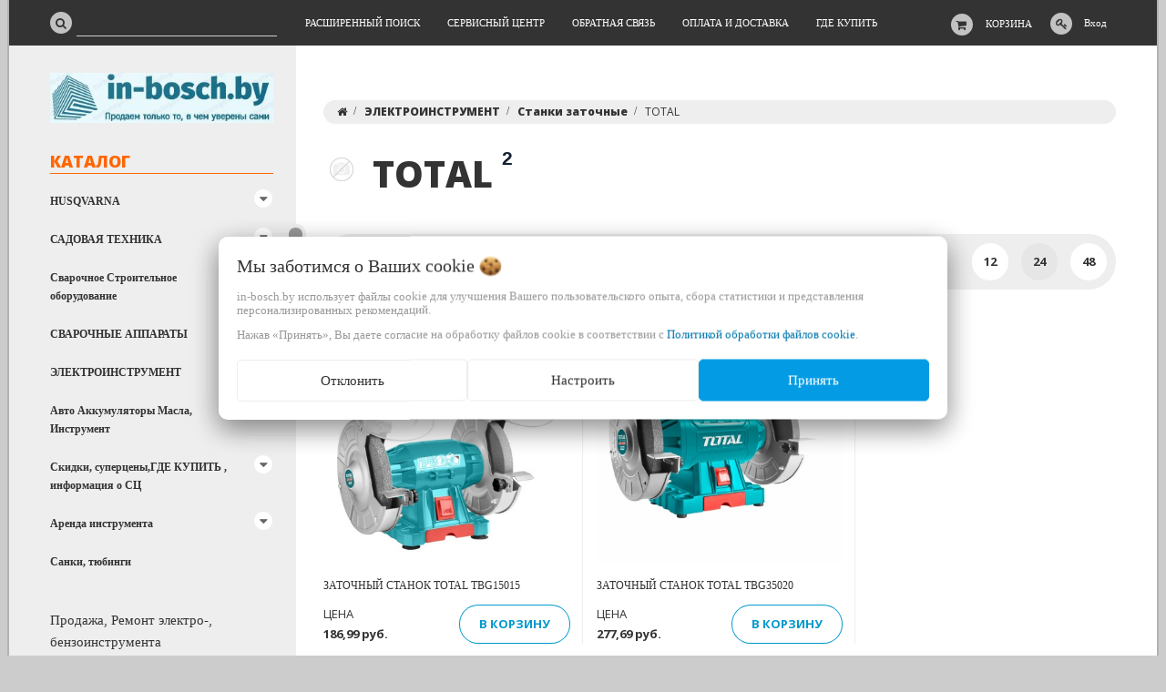

--- FILE ---
content_type: text/html; charset=UTF-8
request_url: https://in-bosch.by/_b_elektroinstrument_b_/stanki-zatochnye-i-shlifovalnye/stanki-zatochnye-i-shlifovalnye-2/
body_size: 21624
content:
<!DOCTYPE html>
<html lang="ru">
    <head>
                                                        <title>Купить TOTAL с доставкой. Магазины в Жодино, Минске, Осиповичах и по всей Беларуси</title>
                        <meta http-equiv="Content-Type" content="text/html; charset=utf-8">
            <meta http-equiv="X-UA-Compatible" content="IE=edge">
                            <meta name="generator" content="beSeller.by">
                            <meta name="platform" content="beSeller.by">
                            <meta name="cms" content="beSeller.by">
                            <meta property="og:site_name" content="Сварочные инверторы, электроинструмент Bosch, Makita, бензопилы Husqvarna, триммеры Жодино ул.Сырокваша 1-25">
                            <meta name="generator" content="beseller.by - SaaS-платформа для создания интернет-магазинов">
                            <meta name="yandex-verification" content="5f3ffc923c6c55b5"/>
<meta name="google-site-verification" content="cheeErlAVFWd-gY7za8cKHThVW5ldu6Lgzv55dDk72k"/>
<meta name="mailru-domain" content="nyybC52cJkuAKAsK"/>
<meta name="google-site-verification" content="cheeErlAVFWd-gY7za8cKHThVW5ldu6Lgzv55dDk72k"/>
<meta name="yandex-verification" content="5f3ffc923c6c55b5"/>
<meta name="wmail-verification" content="0dd4c199a9608ac69479be3a92df40e6"/>

                            <meta name="keywords" content="Купить TOTAL с доставкой, магазины в Жодино, Минске и Осиповичах и по всей Беларуси отзывы Магазин бензоинструмента г. Жодино ул. Сырокваша 1">
                            <meta name="description" content="Подбираете TOTAL магазины в Жодино, Минске, Осиповичах но затрудняетесь с выбором? Поможем выбрать и купить: цены, рассрочка, характеристики, фотографии и видеообзоры, отзывы реальных покупателей! Бесплатно доставим по всей Беларуси">
                            <meta property="og:title" content="Купить TOTAL с доставкой. Магазины в Жодино, Минске, Осиповичах и по всей Беларуси">
                            <meta property="og:description" content="Подбираете TOTAL магазины в Жодино, Минске, Осиповичах но затрудняетесь с выбором? Поможем выбрать и купить: цены, рассрочка, характеристики, фотографии и видеообзоры, отзывы реальных покупателей! Бесплатно доставим по всей Беларуси">
                            <meta property="og:type" content="product:group">
                            <meta property="og:url" content="https://in-bosch.by/_b_elektroinstrument_b_/stanki-zatochnye-i-shlifovalnye/stanki-zatochnye-i-shlifovalnye-2/">
                            <meta property="og:image" content="/pics/logo.jpg?t=1540636402">
                        <meta name="viewport" content="width=device-width, initial-scale=1">
        
                        <link rel="canonical" href="https://in-bosch.by/_b_elektroinstrument_b_/stanki-zatochnye-i-shlifovalnye/stanki-zatochnye-i-shlifovalnye-2/">
            <link rel="stylesheet" href="/manager/template/css?f=less/user/l-reset.css">
            <link rel="stylesheet" type="text/css" href="/manager/template/less?f=styles/less/theme.less&t=1709552889">
            <link rel="stylesheet" href="/styles/fontawesome/css/font-awesome.min.css">
            <link href="//fonts.googleapis.com/css?family=Open+Sans:300,400,700,800&subset=latin,cyrillic-ext" rel="stylesheet" type="text/css">
                                        <script src="/js/lozad.min.js"></script>
            <script src="/js/jquery-1.11.2.min.js"></script>
            <script src="/manager/template/js?char=utf-8&f=jquery.cookie.js,ok-ref-parse.js,ok-main-controller.js,ok-alt-scroll.js,ok-base.js,tab.js,tooltip.js,modal.js,validate.min.js,jquery.menu-aim.js,jquery.easing.min.js,ok-menu.js,ok-viewed-products.js,ok-modifications.js,ok-menu-more.js,ok-compare.js,ok-reviews.js,ok-cart.js,ok-feedback.js,carousel.js,ok-auth.js,ok-form.js,scrollspy.js,jquery.easing.min.js,ok-findtips.js,jquery.materialripple.js,jquery.textarea_autosize.js,dropdown.js,ok-base-data-functions.js,jquery.zoom.min.js,ok-base-functions.js,jquery.simple-pagination.js,ok-subscribe.js,ok-cart-calculate.js&t=1709552889"></script>

                                    <script>
                const TWIG_TRANSLATE = {"We care about your":"\u041c\u044b \u0437\u0430\u0431\u043e\u0442\u0438\u043c\u0441\u044f \u043e \u0412\u0430\u0448\u0438\u0445","uses cookies to improve your user experience":"\u0438\u0441\u043f\u043e\u043b\u044c\u0437\u0443\u0435\u0442 \u0444\u0430\u0439\u043b\u044b cookie \u0434\u043b\u044f\u00a0\u0443\u043b\u0443\u0447\u0448\u0435\u043d\u0438\u044f \u0412\u0430\u0448\u0435\u0433\u043e \u043f\u043e\u043b\u044c\u0437\u043e\u0432\u0430\u0442\u0435\u043b\u044c\u0441\u043a\u043e\u0433\u043e \u043e\u043f\u044b\u0442\u0430, \u0441\u0431\u043e\u0440\u0430 \u0441\u0442\u0430\u0442\u0438\u0441\u0442\u0438\u043a\u0438 \u0438\u00a0\u043f\u0440\u0435\u0434\u0441\u0442\u0430\u0432\u043b\u0435\u043d\u0438\u044f \u043f\u0435\u0440\u0441\u043e\u043d\u0430\u043b\u0438\u0437\u0438\u0440\u043e\u0432\u0430\u043d\u043d\u044b\u0445 \u0440\u0435\u043a\u043e\u043c\u0435\u043d\u0434\u0430\u0446\u0438\u0439","By clicking Accept":"\u041d\u0430\u0436\u0430\u0432 \u00ab\u041f\u0440\u0438\u043d\u044f\u0442\u044c\u00bb, \u0412\u044b \u0434\u0430\u0435\u0442\u0435 \u0441\u043e\u0433\u043b\u0430\u0441\u0438\u0435 \u043d\u0430\u00a0\u043e\u0431\u0440\u0430\u0431\u043e\u0442\u043a\u0443 \u0444\u0430\u0439\u043b\u043e\u0432 cookie \u0432\u00a0\u0441\u043e\u043e\u0442\u0432\u0435\u0442\u0441\u0442\u0432\u0438\u0438 \u0441","Cookie Policy":"\u041f\u043e\u043b\u0438\u0442\u0438\u043a\u043e\u0439 \u043e\u0431\u0440\u0430\u0431\u043e\u0442\u043a\u0438 \u0444\u0430\u0439\u043b\u043e\u0432 cookie","Reject":"\u041e\u0442\u043a\u043b\u043e\u043d\u0438\u0442\u044c","Tune":"\u041d\u0430\u0441\u0442\u0440\u043e\u0438\u0442\u044c","Accept":"\u041f\u0440\u0438\u043d\u044f\u0442\u044c","Back":"\u041d\u0430\u0437\u0430\u0434","Setting up files":"\u041d\u0430\u0441\u0442\u0440\u043e\u0439\u043a\u0430 \u0444\u0430\u0439\u043b\u043e\u0432","System files":"\u0421\u0438\u0441\u0442\u0435\u043c\u043d\u044b\u0435 \u0444\u0430\u0439\u043b\u044b","Advertising files":"\u0420\u0435\u043a\u043b\u0430\u043c\u043d\u044b\u0435 \u0444\u0430\u0439\u043b\u044b","Analytical files":"\u0410\u043d\u0430\u043b\u0438\u0442\u0438\u0447\u0435\u0441\u043a\u0438\u0435 \u0444\u0430\u0439\u043b\u044b","Necessary for the operation of the site":"\u041d\u0435\u043e\u0431\u0445\u043e\u0434\u0438\u043c\u044b \u0434\u043b\u044f \u0440\u0430\u0431\u043e\u0442\u044b \u0441\u0430\u0439\u0442\u0430 \u0438 \u043d\u0435 \u043c\u043e\u0433\u0443\u0442 \u0431\u044b\u0442\u044c \u043e\u0442\u043a\u043b\u044e\u0447\u0435\u043d\u044b. \u0412\u044b \u043c\u043e\u0436\u0435\u0442\u0435 \u043d\u0430\u0441\u0442\u0440\u043e\u0438\u0442\u044c \u0431\u0440\u0430\u0443\u0437\u0435\u0440, \u0447\u0442\u043e\u0431\u044b \u043e\u043d \u0431\u043b\u043e\u043a\u0438\u0440\u043e\u0432\u0430\u043b \u044d\u0442\u0438 \u0444\u0430\u0439\u043b\u044b cookie \u0438\u043b\u0438 \u0443\u0432\u0435\u0434\u043e\u043c\u043b\u044f\u043b \u0412\u0430\u0441 \u043e\u0431 \u0438\u0445 \u0438\u0441\u043f\u043e\u043b\u044c\u0437\u043e\u0432\u0430\u043d\u0438\u0438, \u043d\u043e \u0432 \u0442\u0430\u043a\u043e\u043c \u0441\u043b\u0443\u0447\u0430\u0435 \u0432\u043e\u0437\u043c\u043e\u0436\u043d\u043e, \u0447\u0442\u043e \u043d\u0435\u043a\u043e\u0442\u043e\u0440\u044b\u0435 \u0440\u0430\u0437\u0434\u0435\u043b\u044b \u0441\u0430\u0439\u0442\u0430 \u043d\u0435 \u0431\u0443\u0434\u0443\u0442 \u0440\u0430\u0431\u043e\u0442\u0430\u0442\u044c","Can be used for marketing":"\u041c\u043e\u0433\u0443\u0442 \u0438\u0441\u043f\u043e\u043b\u044c\u0437\u043e\u0432\u0430\u0442\u044c\u0441\u044f \u0434\u043b\u044f \u0446\u0435\u043b\u0435\u0439 \u043c\u0430\u0440\u043a\u0435\u0442\u0438\u043d\u0433\u0430 \u0438 \u0443\u043b\u0443\u0447\u0448\u0435\u043d\u0438\u044f \u043a\u0430\u0447\u0435\u0441\u0442\u0432\u0430 \u0440\u0435\u043a\u043b\u0430\u043c\u044b: \u043f\u0440\u0435\u0434\u043e\u0441\u0442\u0430\u0432\u043b\u0435\u043d\u0438\u0435 \u0431\u043e\u043b\u0435\u0435 \u0430\u043a\u0442\u0443\u0430\u043b\u044c\u043d\u043e\u0433\u043e \u0438 \u043f\u043e\u0434\u0445\u043e\u0434\u044f\u0449\u0435\u0433\u043e \u043a\u043e\u043d\u0442\u0435\u043d\u0442\u0430 \u0438 \u043f\u0435\u0440\u0441\u043e\u043d\u0430\u043b\u0438\u0437\u0438\u0440\u043e\u0432\u0430\u043d\u043d\u043e\u0433\u043e \u0440\u0435\u043a\u043b\u0430\u043c\u043d\u043e\u0433\u043e \u043c\u0430\u0442\u0435\u0440\u0438\u0430\u043b\u0430","May be used to collect data":"\u041c\u043e\u0433\u0443\u0442 \u0438\u0441\u043f\u043e\u043b\u044c\u0437\u043e\u0432\u0430\u0442\u044c\u0441\u044f \u0434\u043b\u044f \u0441\u0431\u043e\u0440\u0430 \u0434\u0430\u043d\u043d\u044b\u0445 \u043e \u0412\u0430\u0448\u0438\u0445 \u0438\u043d\u0442\u0435\u0440\u0435\u0441\u0430\u0445, \u043f\u043e\u0441\u0435\u0449\u0430\u0435\u043c\u044b\u0445 \u0441\u0442\u0440\u0430\u043d\u0438\u0446\u0430\u0445 \u0438 \u0438\u0441\u0442\u043e\u0447\u043d\u0438\u043a\u0430\u0445 \u0442\u0440\u0430\u0444\u0438\u043a\u0430, \u0447\u0442\u043e\u0431\u044b \u043e\u0446\u0435\u043d\u0438\u0432\u0430\u0442\u044c \u0438 \u0443\u043b\u0443\u0447\u0448\u0430\u0442\u044c \u0440\u0430\u0431\u043e\u0442\u0443 \u043d\u0430\u0448\u0435\u0433\u043e \u0441\u0430\u0439\u0442\u0430."};
                const IS_CK_ON = false;
                let ckSettingsHead = null;
                if (IS_CK_ON) {
                    ckSettingsHead = JSON.parse(localStorage.getItem('ckSettings'));
                    localStorage.removeItem("isRealCk");
                } else {
                    localStorage.setItem('isRealCk', 'true');
                    window.isRealCk = localStorage.getItem('isRealCk');
                }
            </script>
            <script src="/manager/template/js?char=utf-8&f=ck.js&t=1709552889" defer></script>

                                    
            
                <!-- Интернет-магазин создан на SaaS-платформе beseller.by -->
    </head>
    <body data-tplId="36" data-spy="scroll" data-offset="60" data-target="#navi">
                <div class="l-site">
            <div class="l-row l-content-box">
                <input type="hidden" id="statusBadgeText" class="hidden" value="Новинка,Под заказ,день,дня,дней">
<input type="hidden" id="cartWords" value="от">
<header class="l-header">
    <div class="l-header-box">
        <section class="l-topbar">
            <div class="container rel">
                <div class="l-special-row">
                    <div class="l-topbar-content">
                        <div data-menu-mobile="" class="ok-menu-mobile-btn">
                            <i class="fa fa-bars"></i>
                        </div>
                        <div class="l-topbar-action">
                                                            <div class="ok-shcart-box -state-disabled" data-cart-box="">
                                    <button class="ok-shcart__btn ok-shcart__ico ok-btn -btn-style-alt" data-url="/shcart/"
                                            data-cart-icon="">
                                        <i style="margin-left: -2px;" class="fa fa-shopping-cart"></i>
                                        <sup data-cartcount="">0</sup>
                                    </button>
                                    <button data-url="/shcart/" class="ok-shcart__info">Корзина</button>
                                    <div class="ok-shcart-popup">
                                        <div class="ok-shcart -form-theme-mini">
                                            <div class="ok-shcart__cont">
                                                <div class="ok-shcart__cont-inner" data-shcart-items="">
                                                    <div class="f-tac">Ваша корзина пуста</div>
                                                </div>
                                            </div>
                                            <div class="ok-shcart__footer" data-shcart-footer="" style="display: none;">
                                                <div class="ok-shcart__footer-inner">
                                                    <p class="ok-shcart__total-info f-tac">
                                                        <strong>
														<span class="f-color-grey-hover">Итого:</span>
                                                            <span class="ok-shcart__total" data-shcart-total="">0,00</span>
                                                            <span data-shcart-suffix="">руб.</span>
                                                        </strong>
                                                    </p>
                                                    <a class="ok-btn -btn-theme-action -mb-article-half -width-full" data-gtm-id="order-send-menu"
                                                       rel="nofollow" data-url="/shcart/">
                                                        Оформить
                                                    </a>
                                                </div>
                                            </div>
                                        </div>
                                    </div>
                                </div>
                                                        <div class="ok-auth" data-auth="">
								<span class="ok-auth__btn" data-auth-btn="">
									<button class="ok-auth__ico ok-btn -btn-style-alt">
										<i class="fa fa-key"></i>
									</button>
									<span data-auth-info="" class="ok-auth__info">Вход</span>
								</span>
                                <div class="ok-profile">
                                    <ul class="ok-profile-menu" id="ok-profile-menu">
                                        <li>
                                            <a class="ok-profile__href" href="/orders.xhtml" rel="nofollow">
                                                <i class="ok-profile__icon fa fa-history"></i>
                                                <span class="ok-profile__text">История заказов</span>
                                            </a>
                                        </li>
                                        <li>
                                            <a data-toggle="modal" data-target=".ok-modal-userinfo" class="ok-open-modal-userinfo ok-profile__href"
                                               href="#">
                                                <i class="ok-profile__icon fa fa-list-ul"></i>
                                                <span class="ok-profile__text">Личные данные</span>
                                            </a>
                                        </li>
                                        <li>
                                            <a data-toggle="modal" data-target=".ok-modal-address" class="ok-open-modal-address ok-profile__href"
                                               href="#">
                                                <i class="ok-profile__icon fa fa-home"></i>
                                                <span class="ok-profile__text">Мои адреса</span>
                                            </a>
                                        </li>
                                        <li>
                                            <a class="ok-profile__href" href="/user/exit/" rel="nofollow">
                                                <i class="ok-profile__icon fa fa-sign-out"></i>
                                                <span class="ok-profile__text">Выход</span>
                                            </a>
                                        </li>
                                    </ul>
                                </div>
                                <div class="ok-enter -form-theme-mini">
                                    <ul class="-btn-together -mb-article-half" role="tablist">
                                        <li href="#enter" class="ok-btn-signin -width-half active" data-toggle="tab" aria-controls="enter" role="tab"
                                            aria-expanded="true">Вход
                                        </li>
                                        <li href="#registration" class="ok-btn-register -width-half" data-toggle="tab" role="tab"
                                            aria-controls="registration" aria-expanded="false" data-register-url="/user/register/modal/">Регистрация
                                        </li>
                                        <li href="#restore" class="ok-btn-restore -width-half hidden" data-toggle="tab" role="tab"
                                            aria-controls="restore" aria-expanded="false">Восстановить
                                        </li>
                                    </ul>
                                    <div class="tab-content">
                                        <div role="tabpanel" class="tab-pane active" id="enter">
                                            <form class="ok-form" data-auth-shoplogin="" data-form-validate="login">
                                                <input type="hidden" name="_token" value="M9ltJXrj7BLPBslE9ZUu35iAQytqK7WA6cTTAuEN" autocomplete="off">
                                                <div class="ok-form-row -input-special data-input-check">
                                                    <input class="form-control -state-empty require_fields" type="text" placeholder=""
                                                           name="log_email">
                                                    <div class="ok-label-float">Ваш email</div>
                                                    <span class="-input-border"></span>
                                                </div>
                                                <div class="ok-form-row -input-special data-input-check">
													<span class="input-group">
														<input class="form-control -state-empty require_fields" type="password" placeholder=""
                                                               name="log_password">
														<div class="ok-label-float">Пароль</div>
														<span class="-input-border"></span>
														<span class="input-group-addon">
															<a class="ok-enter__restore-href" id="restore_btn">
																<span class="fa fa-support"></span>
															</a>
														</span>
													</span>
                                                </div>
                                                <div class="ok-form-row">
                                                    <button class="ok-btn -btn-theme-action -width-full" data-btn-validate="login">
                                                        Войти
                                                    </button>
                                                </div>
                                            </form>
                                        </div>
                                        <div role="tabpanel" class="tab-pane" id="restore">
    <form class="ok-form" onsubmit="restore(this); return false">
        <input type="hidden" name="_token" value="M9ltJXrj7BLPBslE9ZUu35iAQytqK7WA6cTTAuEN" autocomplete="off">
        <div class="ok-form-row">
            <div class="has-success">
                <div id="restore-msg" class="help-block"></div>
            </div>
        </div>
        <div class="ok-form-row -input-special data-input-check">
            <input class="form-control -state-empty require_fields" type="text" placeholder="" name="log_email">
            <div class="ok-label-float">Ваш email</div>
            <span class="-input-border"></span>
        </div>
        <div class="ok-form-row">
            <button class="ok-btn -btn-theme-action -width-full">Воcстановить</button>
        </div>
    </form>
</div>                                        <div role="tabpanel" class="tab-pane" id="registration"></div>
                                    </div>
                                </div>
                                <div class="modal fade ok-modal-userinfo" tabindex="-1" role="dialog" aria-labelledby="mySmallModalLabel" aria-hidden="true">
    <div class="modal-dialog">
        <div class="modal-content">
            <button type="button" class="close" data-dismiss="modal" aria-label="Close">
                <span aria-hidden="true" class="fa fa-close"></span>
            </button>
            <p class="h3">Личные данные</p>
            <div class="ok-form-row f-size-medium">
                Здесь Вы можете указать/изменить личные данные для максимально комфортного взаимодействия с магазином.
            </div>
            <form class="ok-form" data-auth-setprofile="">
                <input type="hidden" name="_token" value="M9ltJXrj7BLPBslE9ZUu35iAQytqK7WA6cTTAuEN" autocomplete="off">
                <div class="ok-form-row -input-special data-input-check">
                    <input class="form-control -state-empty require_fields" type="password" placeholder="" name="profile_password" id="profile_password">
                    <div class="ok-label-float">Пароль</div>
                    <span class="-input-border"></span>
                </div>
                <div class="ok-form-row -input-special data-input-check">
                    <input class="form-control -state-empty" type="text" placeholder="" name="profile_email" id="profile_email" readonly="">
                    <div class="ok-label-float">Контактный e-mail</div>
                    <span class="-input-border"></span>
                </div>
                <div class="ok-form-row -input-special data-input-check">
                    <input class="form-control" type="text" placeholder="+375 (XX) XXX-XX-XX" name="profile_phone" id="profile_phone">
                    <div class="ok-label-float">Телефон</div>
                    <span class="-input-border"></span>
                </div>
                <div class="ok-form-row -input-special data-input-check">
                    <input class="form-control -state-empty" type="text" placeholder="" name="profile_surname" id="profile_surname">
                    <div class="ok-label-float">Фамилия</div>
                    <span class="-input-border"></span>
                </div>
                <div class="ok-form-row -input-special data-input-check">
                    <input class="form-control -state-empty" type="text" placeholder="" name="profile_name" id="profile_name">
                    <div class="ok-label-float">Имя</div>
                    <span class="-input-border"></span>
                </div>
                <div class="ok-form-row -input-special data-input-check">
                    <input class="form-control -state-empty" type="text" placeholder="" name="profile_patronym" id="profile_patronym">
                    <div class="ok-label-float">Отчество</div>
                    <span class="-input-border"></span>
                </div>
                <div class="has-error">
                    <div class="ok-error help-block"></div>
                </div>
                <div class="-mt-article">
                    <button class="ok-btn -btn-theme-action -width-full">Изменить</button>
                </div>
            </form>
        </div>
    </div>
</div>                                <div class="modal fade ok-modal-address" tabindex="-1" role="dialog" aria-labelledby="mySmallModalLabel"
                                     aria-hidden="true">
                                </div>
                            </div>
                        </div>
                        <div class="ok-search-box col-md-3 col-sm-5 col-xs-6">
                            <div class="input-group">
								<span class="input-group-addon">
									<a class="ok-search-btn ok-btn -btn-style-alt" href="">
										<i class="fa fa-search"></i>
									</a>
								</span>
                                <input class="form-control ok-search-input -state-empty" autocomplete="off" data-findtips="" type="text"
                                       id="findtext" name="findtext" data-status="off">
                            </div>
                        </div>
                        <nav class="ok-menu-top">
                            <ul style="overflow: visible;">
                                
                                                <li class="ok-menu-top__li js-more-menu">
        <a class="ok-menu-top__href" href="/find/">
            <span class="ok-menu-top__text">Расширенный поиск</span>
        </a>
    </li>

                                                    <li class="ok-menu-top__li js-more-menu">
        <a class="ok-menu-top__href" href="/news/">
            <span class="ok-menu-top__text">Сервисный центр</span>
        </a>
    </li>

                                            <li class="ok-menu-top__li js-more-menu">
        <a class="ok-menu-top__href" href="/feedback.xhtml">
            <span class="ok-menu-top__text">Обратная связь</span>
        </a>
    </li>

                                            <li class="ok-menu-top__li js-more-menu">
        <a class="ok-menu-top__href" href="/delivery.xhtml">
            <span class="ok-menu-top__text">Оплата и доставка</span>
        </a>
    </li>

                                            <li class="ok-menu-top__li js-more-menu">
        <a class="ok-menu-top__href" href="/info.xhtml">
            <span class="ok-menu-top__text">Где купить</span>
        </a>
    </li>

                                </ul>
                            <input type="hidden" name="moreElhtmlText" value="Еще...">
                        </nav>
                        <div class="ok-find-tips-wrapper" style="display: none;">
                            <div id="findTips" class="ok-find-tips"></div>
                            <div class="clearfix"></div>
                        </div>
                    </div>
                </div>
            </div>
        </section>
    </div>
</header>
                    <main class="l-main container">
        <div class="row l-main-cont">
            <aside class="col-md-3 l-aside">
    <div class="ok-shop-logo-box -mb-article">
        <div class="ok-shop-logo">
            <a href="/">
                <img src="/pics/logo.jpg?t=1540636402" alt="Сварочные инверторы, электроинструмент Bosch, Makita, бензопилы Husqvarna, триммеры Жодино ул.Сырокваша 1-25" title="Сварочные инверторы, электроинструмент Bosch, Makita, бензопилы Husqvarna, триммеры Жодино ул.Сырокваша 1-25">
            </a>
        </div>
    </div>
        <div class="ok-menu-mobile -mb-article">
        <div class="f-title-special -bg-alt">
            <span class="f-title-special__text">Меню</span>
        </div>
        <ul>
            
                                                <li class="ok-menu-top__li ok-menu__home">
        <a class="ok-menu-top__href" href="/find/">
            <span class="ok-menu-top__text">Расширенный поиск</span>
        </a>
    </li>

                                                    <li class="ok-menu-top__li ok-menu__home">
        <a class="ok-menu-top__href" href="/news/">
            <span class="ok-menu-top__text">Сервисный центр</span>
        </a>
    </li>

                                            <li class="ok-menu-top__li ok-menu__home">
        <a class="ok-menu-top__href" href="/feedback.xhtml">
            <span class="ok-menu-top__text">Обратная связь</span>
        </a>
    </li>

                                            <li class="ok-menu-top__li ok-menu__home">
        <a class="ok-menu-top__href" href="/delivery.xhtml">
            <span class="ok-menu-top__text">Оплата и доставка</span>
        </a>
    </li>

                                            <li class="ok-menu-top__li ok-menu__home">
        <a class="ok-menu-top__href" href="/info.xhtml">
            <span class="ok-menu-top__text">Где купить</span>
        </a>
    </li>

            </ul>
    </div>
    <article class="l-article ok-catalog -mb-article" data-float-box="" style="">
        <div class="f-title-special -bg-alt">
            <span class="f-title-special__text">КАТАЛОГ</span>
        </div>
        <nav data-float-max-height="" class="ok-menu">
            <div class="ok-menu__content">
                                                                                                                                                                                                                                                                                                                                                                                                                                                                                                                                                                                                                                                                                                                                                                                                                                                                                                                                                                                                                                                                                                                                                                                                                                                                                                                                                                                                                                                                            <div class="ok-menu__first-lvl data-menu__nav ">
                                                    <i class="ok-menu__action data-menu__action"></i>
                                                <a class="ok-menu__first-lvl-el" href="/husqvarna/">HUSQVARNA</a>
                                                    <div class="ok-menu__second-lvl-list data-menu__list" style="">
                                                                                                                                                                                                                            <div class="ok-menu__second-lvl">
                                        <a class="ok-menu__second-lvl-el "
                                           href="/husqvarna/chainsaw_husqvarna/">Бензопилы</a>
                                    </div>
                                                                                                                                                                                                                            <div class="ok-menu__second-lvl">
                                        <a class="ok-menu__second-lvl-el "
                                           href="/husqvarna/elektricheskie-i-akkumulyatornye-pily/">Электрические и аккумуляторные пилы</a>
                                    </div>
                                                                                                                                                                                                                            <div class="ok-menu__second-lvl">
                                        <a class="ok-menu__second-lvl-el "
                                           href="/husqvarna/lawnmower_husqvarna/">Газонокосилки бензиновые</a>
                                    </div>
                                                                                                                                                                                                                            <div class="ok-menu__second-lvl">
                                        <a class="ok-menu__second-lvl-el "
                                           href="/husqvarna/akkumulyatornye-i-elektricheskie-gazonokosilki/">Газонокосилки электрические</a>
                                    </div>
                                                                                                                                                                                                                            <div class="ok-menu__second-lvl">
                                        <a class="ok-menu__second-lvl-el "
                                           href="/husqvarna/gazonokosilki-akkumulyatornye-4/">Газонокосилки аккумуляторные</a>
                                    </div>
                                                                                                                                                                                                                            <div class="ok-menu__second-lvl">
                                        <a class="ok-menu__second-lvl-el "
                                           href="/husqvarna/Travokosilki_trimmery_kustorezy/">Травокосилки, триммеры, кусторезы</a>
                                    </div>
                                                                                                                                                                                                                            <div class="ok-menu__second-lvl">
                                        <a class="ok-menu__second-lvl-el "
                                           href="/husqvarna/akkumulyatornaya-tehnika/">Аккумуляторная техника</a>
                                    </div>
                                                                                                                                                                                                                            <div class="ok-menu__second-lvl">
                                        <a class="ok-menu__second-lvl-el "
                                           href="/husqvarna/benzorez/">Бензорез</a>
                                    </div>
                                                                                                                                                                                                                            <div class="ok-menu__second-lvl">
                                        <a class="ok-menu__second-lvl-el "
                                           href="/husqvarna/blowers_vozduhoduv_husqvarna/">Воздуходувы </a>
                                    </div>
                                                                                                                                                                                                                            <div class="ok-menu__second-lvl">
                                        <a class="ok-menu__second-lvl-el "
                                           href="/husqvarna/vysotorezy/">Высоторезы</a>
                                    </div>
                                                                                                                                                                                                                            <div class="ok-menu__second-lvl">
                                        <a class="ok-menu__second-lvl-el "
                                           href="/husqvarna/gazonokosilki-roboty-automower/">Газонокосилки-роботы Automower</a>
                                    </div>
                                                                                                                                                                                                                            <div class="ok-menu__second-lvl">
                                        <a class="ok-menu__second-lvl-el "
                                           href="/husqvarna/generatory-2/">Генераторы</a>
                                    </div>
                                                                                                                                                                                                                            <div class="ok-menu__second-lvl">
                                        <a class="ok-menu__second-lvl-el "
                                           href="/husqvarna/kultivatory_husqvarna/">Культиваторы</a>
                                    </div>
                                                                                                                                                                                                                            <div class="ok-menu__second-lvl">
                                        <a class="ok-menu__second-lvl-el "
                                           href="/husqvarna/kustorezy-2/">Кусторезы</a>
                                    </div>
                                                                                                                                                                                                                            <div class="ok-menu__second-lvl">
                                        <a class="ok-menu__second-lvl-el "
                                           href="/husqvarna/moyki-vysokogo-davleniya_husqvarna/">Мойки высокого давления</a>
                                    </div>
                                                                                                                                                                                                                            <div class="ok-menu__second-lvl">
                                        <a class="ok-menu__second-lvl-el "
                                           href="/husqvarna/nozhnicy-dlya-zhivoy-izgorodi/">Ножницы для живой изгороди</a>
                                    </div>
                                                                                                                                                                                                                            <div class="ok-menu__second-lvl">
                                        <a class="ok-menu__second-lvl-el "
                                           href="/husqvarna/raydery/">Райдеры</a>
                                    </div>
                                                                                                                                                                                                                            <div class="ok-menu__second-lvl">
                                        <a class="ok-menu__second-lvl-el "
                                           href="/husqvarna/pylesosy-4/">Пылесосы</a>
                                    </div>
                                                                                                                                                                                                                            <div class="ok-menu__second-lvl">
                                        <a class="ok-menu__second-lvl-el "
                                           href="/husqvarna/skarifikatory/">Скарификаторы</a>
                                    </div>
                                                                                                                                                                                                                            <div class="ok-menu__second-lvl">
                                        <a class="ok-menu__second-lvl-el "
                                           href="/husqvarna/snegouborschiki/">Снегоуборщики</a>
                                    </div>
                                                                                                                                                                                                                            <div class="ok-menu__second-lvl">
                                        <a class="ok-menu__second-lvl-el "
                                           href="/husqvarna/topory/">Топоры</a>
                                    </div>
                                                                                                                                                                                                                            <div class="ok-menu__second-lvl">
                                        <a class="ok-menu__second-lvl-el "
                                           href="/husqvarna/maslo-2t-4t/">Масло 2T, 4T</a>
                                    </div>
                                                                                                                                                                                                                            <div class="ok-menu__second-lvl">
                                        <a class="ok-menu__second-lvl-el "
                                           href="/husqvarna/aksessuary/">Аксессуары</a>
                                    </div>
                                                                                                                                                                                                                            <div class="ok-menu__second-lvl">
                                        <a class="ok-menu__second-lvl-el "
                                           href="/husqvarna/sadovye-pily-garden_saw-husqvarna/">Садовые пилы</a>
                                    </div>
                                                                                                                                                                                                                            <div class="ok-menu__second-lvl">
                                        <a class="ok-menu__second-lvl-el "
                                           href="/husqvarna/izmelchiteli-pney-2/">Измельчители пней</a>
                                    </div>
                                                                                                                                                                                                                            <div class="ok-menu__second-lvl">
                                        <a class="ok-menu__second-lvl-el "
                                           href="/husqvarna/transheekopatel/">Траншеекопатель</a>
                                    </div>
                                                                                                                                                                                                                            <div class="ok-menu__second-lvl">
                                        <a class="ok-menu__second-lvl-el "
                                           href="/husqvarna/stroyka/">СТРОЙКА</a>
                                    </div>
                                                                                                                                                                                                                            <div class="ok-menu__second-lvl">
                                        <a class="ok-menu__second-lvl-el "
                                           href="/husqvarna/zapasnye-chasti-dlya-benzopil-trimmerov_spare_parts_husqvarna/">З/Ч для бензопил, триммеров</a>
                                    </div>
                                                                                                                                                                                                                            <div class="ok-menu__second-lvl">
                                        <a class="ok-menu__second-lvl-el "
                                           href="/husqvarna/shlemy-schitki-naushniki/">Шлемы, щитки, наушники</a>
                                    </div>
                                                            </div>
                                            </div>
                                                                                                                                                                                                                                                                                                                                                                                                                                                                                                                                                                                                                                                                                                                                                                                                                                                                                                                                                                                                                                                                                                                                                                                                                                                                                                                                                                                                                                                                                                                                                                                                                                                                                                                                                                                                                                                                                                                                                                                                                                                                        <div class="ok-menu__first-lvl data-menu__nav ">
                                                    <i class="ok-menu__action data-menu__action"></i>
                                                <a class="ok-menu__first-lvl-el" href="/_b_sadovaya_tehnika_benzopily_b_/">САДОВАЯ ТЕХНИКА</a>
                                                    <div class="ok-menu__second-lvl-list data-menu__list" style="">
                                                                                                                                                                                                                            <div class="ok-menu__second-lvl">
                                        <a class="ok-menu__second-lvl-el "
                                           href="/_b_sadovaya_tehnika_benzopily_b_/Greenworks2/">Greenworks</a>
                                    </div>
                                                                                                                                                                                                                            <div class="ok-menu__second-lvl">
                                        <a class="ok-menu__second-lvl-el "
                                           href="/_b_sadovaya_tehnika_benzopily_b_/aerator/">Аэраторы</a>
                                    </div>
                                                                                                                                                                                                                            <div class="ok-menu__second-lvl">
                                        <a class="ok-menu__second-lvl-el "
                                           href="/_b_sadovaya_tehnika_benzopily_b_/benzinovye-dvigateli/">Бензиновые двигатели</a>
                                    </div>
                                                                                                                                                                                                                            <div class="ok-menu__second-lvl">
                                        <a class="ok-menu__second-lvl-el "
                                           href="/_b_sadovaya_tehnika_benzopily_b_/Benzopily_chainsaws/">Бензопилы</a>
                                    </div>
                                                                                                                                                                                                                            <div class="ok-menu__second-lvl">
                                        <a class="ok-menu__second-lvl-el "
                                           href="/_b_sadovaya_tehnika_benzopily_b_/battery-powered-chain-saws/">Аккумуляторные пилы</a>
                                    </div>
                                                                                                                                                                                                                            <div class="ok-menu__second-lvl">
                                        <a class="ok-menu__second-lvl-el "
                                           href="/_b_sadovaya_tehnika_benzopily_b_/electric_saws/">Электропилы</a>
                                    </div>
                                                                                                                                                                                                                            <div class="ok-menu__second-lvl">
                                        <a class="ok-menu__second-lvl-el "
                                           href="/_b_sadovaya_tehnika_benzopily_b_/gazonokosilki-elektro/">ГАЗОНОКОСИЛКИ электро Аккумуляторные</a>
                                    </div>
                                                                                                                                                                                                                            <div class="ok-menu__second-lvl">
                                        <a class="ok-menu__second-lvl-el "
                                           href="/_b_sadovaya_tehnika_benzopily_b_/gazonokosilki_lawn_mower/">ГАЗОНОКОСИЛКИ бензиновые</a>
                                    </div>
                                                                                                                                                                                                                            <div class="ok-menu__second-lvl">
                                        <a class="ok-menu__second-lvl-el "
                                           href="/_b_sadovaya_tehnika_benzopily_b_/traktory-sadovye/">Тракторы садовые</a>
                                    </div>
                                                                                                                                                                                                                            <div class="ok-menu__second-lvl">
                                        <a class="ok-menu__second-lvl-el "
                                           href="/_b_sadovaya_tehnika_benzopily_b_/petrol-trimmers/">ТРИММЕРЫ бензо</a>
                                    </div>
                                                                                                                                                                                                                            <div class="ok-menu__second-lvl">
                                        <a class="ok-menu__second-lvl-el "
                                           href="/_b_sadovaya_tehnika_benzopily_b_/trimmery-elektro/">ТРИММЕРЫ Электро</a>
                                    </div>
                                                                                                                                                                                                                            <div class="ok-menu__second-lvl">
                                        <a class="ok-menu__second-lvl-el "
                                           href="/_b_sadovaya_tehnika_benzopily_b_/trimmery-akkumulyatornye-2/">ТРИММЕРЫ Аккумуляторные</a>
                                    </div>
                                                                                                                                                                                                                            <div class="ok-menu__second-lvl">
                                        <a class="ok-menu__second-lvl-el "
                                           href="/_b_sadovaya_tehnika_benzopily_b_/motokultivatory_motobloki_motor_cultivator/">Культиваторы, Мотоблоки</a>
                                    </div>
                                                                                                                                                                                                                            <div class="ok-menu__second-lvl">
                                        <a class="ok-menu__second-lvl-el "
                                           href="/_b_sadovaya_tehnika_benzopily_b_/vozduhoduvki/">Воздуходувки</a>
                                    </div>
                                                                                                                                                                                                                            <div class="ok-menu__second-lvl">
                                        <a class="ok-menu__second-lvl-el "
                                           href="/_b_sadovaya_tehnika_benzopily_b_/vysotorez/">Высоторез</a>
                                    </div>
                                                                                                                                                                                                                            <div class="ok-menu__second-lvl">
                                        <a class="ok-menu__second-lvl-el "
                                           href="/_b_sadovaya_tehnika_benzopily_b_/drovokol/">Дровокол</a>
                                    </div>
                                                                                                                                                                                                                            <div class="ok-menu__second-lvl">
                                        <a class="ok-menu__second-lvl-el "
                                           href="/_b_sadovaya_tehnika_benzopily_b_/sadovye-izmelchiteli/">Садовые измельчители</a>
                                    </div>
                                                                                                                                                                                                                            <div class="ok-menu__second-lvl">
                                        <a class="ok-menu__second-lvl-el "
                                           href="/_b_sadovaya_tehnika_benzopily_b_/sadovye-pily_garden_saw/">Садовые пилы</a>
                                    </div>
                                                                                                                                                                                                                            <div class="ok-menu__second-lvl">
                                        <a class="ok-menu__second-lvl-el "
                                           href="/_b_sadovaya_tehnika_benzopily_b_/sekatory-2/">Секаторы</a>
                                    </div>
                                                                                                                                                                                                                            <div class="ok-menu__second-lvl">
                                        <a class="ok-menu__second-lvl-el "
                                           href="/_b_sadovaya_tehnika_benzopily_b_/kustorezy/">Кусторезы</a>
                                    </div>
                                                                                                                                                                                                                            <div class="ok-menu__second-lvl">
                                        <a class="ok-menu__second-lvl-el "
                                           href="/_b_sadovaya_tehnika_benzopily_b_/Kapelnyy_poliv/">Капельный полив</a>
                                    </div>
                                                                                                                                                                                                                            <div class="ok-menu__second-lvl">
                                        <a class="ok-menu__second-lvl-el "
                                           href="/_b_sadovaya_tehnika_benzopily_b_/Elektroplugi/">Электроплуги</a>
                                    </div>
                                                                                                                                                                                                                            <div class="ok-menu__second-lvl">
                                        <a class="ok-menu__second-lvl-el "
                                           href="/_b_sadovaya_tehnika_benzopily_b_/lestnicy/">Лестницы</a>
                                    </div>
                                                                                                                                                                                                                            <div class="ok-menu__second-lvl">
                                        <a class="ok-menu__second-lvl-el "
                                           href="/_b_sadovaya_tehnika_benzopily_b_/masla-2t-smazki/">Масла 2Т, 4T, смазки</a>
                                    </div>
                                                                                                                                                                                                                            <div class="ok-menu__second-lvl">
                                        <a class="ok-menu__second-lvl-el "
                                           href="/_b_sadovaya_tehnika_benzopily_b_/moyki_vysokogo_davleniya/">Мойки высокого давления</a>
                                    </div>
                                                                                                                                                                                                                            <div class="ok-menu__second-lvl">
                                        <a class="ok-menu__second-lvl-el "
                                           href="/_b_sadovaya_tehnika_benzopily_b_/motopompy-2/">Мотопомпы</a>
                                    </div>
                                                                                                                                                                                                                            <div class="ok-menu__second-lvl">
                                        <a class="ok-menu__second-lvl-el "
                                           href="/_b_sadovaya_tehnika_benzopily_b_/Nasosnye_stancii_sadovye_skvazhinnye/">Насосные станции, садовые, скважинные</a>
                                    </div>
                                                                                                                                                                                                                            <div class="ok-menu__second-lvl">
                                        <a class="ok-menu__second-lvl-el "
                                           href="/_b_sadovaya_tehnika_benzopily_b_/fekalnye-nasosy/">Дренажно-Фекальные насосы</a>
                                    </div>
                                                                                                                                                                                                                            <div class="ok-menu__second-lvl">
                                        <a class="ok-menu__second-lvl-el "
                                           href="/_b_sadovaya_tehnika_benzopily_b_/opryskivateli/">Опрыскиватели</a>
                                    </div>
                                                                                                                                                                                                                            <div class="ok-menu__second-lvl">
                                        <a class="ok-menu__second-lvl-el "
                                           href="/_b_sadovaya_tehnika_benzopily_b_/pistolety-raspyliteli/">Пистолеты-распылители</a>
                                    </div>
                                                                                                                                                                                                                            <div class="ok-menu__second-lvl">
                                        <a class="ok-menu__second-lvl-el "
                                           href="/_b_sadovaya_tehnika_benzopily_b_/perchatki/">Перчатки</a>
                                    </div>
                                                                                                                                                                                                                            <div class="ok-menu__second-lvl">
                                        <a class="ok-menu__second-lvl-el "
                                           href="/_b_sadovaya_tehnika_benzopily_b_/_b_Pechi_dlya_bani_b_/">Печи для бани</a>
                                    </div>
                                                                                                                                                                                                                            <div class="ok-menu__second-lvl">
                                        <a class="ok-menu__second-lvl-el "
                                           href="/_b_sadovaya_tehnika_benzopily_b_/Sweepers/">Подметальные машины</a>
                                    </div>
                                                                                                                                                                                                                            <div class="ok-menu__second-lvl">
                                        <a class="ok-menu__second-lvl-el "
                                           href="/_b_sadovaya_tehnika_benzopily_b_/Snegouborschik_snow_blowers/">Снегоуборочные машины</a>
                                    </div>
                                                                                                                                                                                                                            <div class="ok-menu__second-lvl">
                                        <a class="ok-menu__second-lvl-el "
                                           href="/_b_sadovaya_tehnika_benzopily_b_/topory-2/">Топоры</a>
                                    </div>
                                                                                                                                                                                                                            <div class="ok-menu__second-lvl">
                                        <a class="ok-menu__second-lvl-el "
                                           href="/_b_sadovaya_tehnika_benzopily_b_/zernodrobilki/">Зернодробилки</a>
                                    </div>
                                                                                                                                                                                                                            <div class="ok-menu__second-lvl">
                                        <a class="ok-menu__second-lvl-el "
                                           href="/_b_sadovaya_tehnika_benzopily_b_/polivochnye-sistemy-i-shlangi/">Поливочные системы и шланги</a>
                                    </div>
                                                                                                                                                                                                                            <div class="ok-menu__second-lvl">
                                        <a class="ok-menu__second-lvl-el "
                                           href="/_b_sadovaya_tehnika_benzopily_b_/zapchasti-dlya-benzopil/">Запчасти для бензопил</a>
                                    </div>
                                                                                                                                                                                                                            <div class="ok-menu__second-lvl">
                                        <a class="ok-menu__second-lvl-el "
                                           href="/_b_sadovaya_tehnika_benzopily_b_/doilnye-apparaty/">Доильные аппараты</a>
                                    </div>
                                                                                                                                                                                                                            <div class="ok-menu__second-lvl">
                                        <a class="ok-menu__second-lvl-el "
                                           href="/_b_sadovaya_tehnika_benzopily_b_/hoztovary/">Хозтовары</a>
                                    </div>
                                                                                                                                                                                                                            <div class="ok-menu__second-lvl">
                                        <a class="ok-menu__second-lvl-el "
                                           href="/_b_sadovaya_tehnika_benzopily_b_/sazhency/">Саженцы</a>
                                    </div>
                                                                                                                                                                                                                            <div class="ok-menu__second-lvl">
                                        <a class="ok-menu__second-lvl-el "
                                           href="/_b_sadovaya_tehnika_benzopily_b_/sadovaya_tehnika_efco/">САДОВАЯ ТЕХНИКА EFCO</a>
                                    </div>
                                                            </div>
                                            </div>
                                                                                                                                                                                                                                                                                                                                                                                                                                                                                                                                                                                                                                                                                                                                                                                                                                                                                                                                                                                                                                                                                                                                                                                                                                                                                                                                                                                                                                <div class="ok-menu__first-lvl data-menu__nav ">
                                                    <i class="ok-menu__action data-menu__action"></i>
                                                <a class="ok-menu__first-lvl-el" href="/Svarochnoe_Stroitelnoe_oborudovanie/">Сварочное Строительное оборудование</a>
                                                    <div class="ok-menu__second-lvl-list data-menu__list" style="">
                                                                                                                                                                                                                            <div class="ok-menu__second-lvl">
                                        <a class="ok-menu__second-lvl-el "
                                           href="/Svarochnoe_Stroitelnoe_oborudovanie/benzogeneratory_elektrogeneratory_/">Бензогенераторы</a>
                                    </div>
                                                                                                                                                                                                                            <div class="ok-menu__second-lvl">
                                        <a class="ok-menu__second-lvl-el "
                                           href="/Svarochnoe_Stroitelnoe_oborudovanie/benzorezy-i-elektrorezy/">Бензорезы</a>
                                    </div>
                                                                                                                                                                                                                            <div class="ok-menu__second-lvl">
                                        <a class="ok-menu__second-lvl-el "
                                           href="/Svarochnoe_Stroitelnoe_oborudovanie/betonomeshalki/">Бетономешалки</a>
                                    </div>
                                                                                                                                                                                                                            <div class="ok-menu__second-lvl">
                                        <a class="ok-menu__second-lvl-el "
                                           href="/Svarochnoe_Stroitelnoe_oborudovanie/vibratory/">Вибраторы</a>
                                    </div>
                                                                                                                                                                                                                            <div class="ok-menu__second-lvl">
                                        <a class="ok-menu__second-lvl-el "
                                           href="/Svarochnoe_Stroitelnoe_oborudovanie/Vibroplity/">Виброплиты</a>
                                    </div>
                                                                                                                                                                                                                            <div class="ok-menu__second-lvl">
                                        <a class="ok-menu__second-lvl-el "
                                           href="/Svarochnoe_Stroitelnoe_oborudovanie/vlagomer/">Влагомер</a>
                                    </div>
                                                                                                                                                                                                                            <div class="ok-menu__second-lvl">
                                        <a class="ok-menu__second-lvl-el "
                                           href="/Svarochnoe_Stroitelnoe_oborudovanie/zatirochnye-mashiny/">Затирочные машины</a>
                                    </div>
                                                                                                                                                                                                                            <div class="ok-menu__second-lvl">
                                        <a class="ok-menu__second-lvl-el "
                                           href="/Svarochnoe_Stroitelnoe_oborudovanie/kompressory_pnevmoinstrument/">Компрессоры, пневмоинструмент </a>
                                    </div>
                                                                                                                                                                                                                            <div class="ok-menu__second-lvl">
                                        <a class="ok-menu__second-lvl-el "
                                           href="/Svarochnoe_Stroitelnoe_oborudovanie/lesa_stroitelnye/">Леса строительные </a>
                                    </div>
                                                                                                                                                                                                                            <div class="ok-menu__second-lvl">
                                        <a class="ok-menu__second-lvl-el "
                                           href="/Svarochnoe_Stroitelnoe_oborudovanie/Motobury_Benzobury/">Мотобуры Бензобуры</a>
                                    </div>
                                                                                                                                                                                                                            <div class="ok-menu__second-lvl">
                                        <a class="ok-menu__second-lvl-el "
                                           href="/Svarochnoe_Stroitelnoe_oborudovanie/motopompy/">Мотопомпы</a>
                                    </div>
                                                                                                                                                                                                                            <div class="ok-menu__second-lvl">
                                        <a class="ok-menu__second-lvl-el "
                                           href="/Svarochnoe_Stroitelnoe_oborudovanie/otopitelnye-kotly/">Отопительные котлы</a>
                                    </div>
                                                                                                                                                                                                                            <div class="ok-menu__second-lvl">
                                        <a class="ok-menu__second-lvl-el "
                                           href="/Svarochnoe_Stroitelnoe_oborudovanie/Perehodniki/">Переходники</a>
                                    </div>
                                                                                                                                                                                                                            <div class="ok-menu__second-lvl">
                                        <a class="ok-menu__second-lvl-el "
                                           href="/Svarochnoe_Stroitelnoe_oborudovanie/pylesos/">Пылесос</a>
                                    </div>
                                                                                                                                                                                                                            <div class="ok-menu__second-lvl">
                                        <a class="ok-menu__second-lvl-el "
                                           href="/Svarochnoe_Stroitelnoe_oborudovanie/Ruchnoy_stroyinstrument/">Ручной стройинструмент</a>
                                    </div>
                                                                                                                                                                                                                            <div class="ok-menu__second-lvl">
                                        <a class="ok-menu__second-lvl-el "
                                           href="/Svarochnoe_Stroitelnoe_oborudovanie/svarochnye-maski/">Сварочные маски</a>
                                    </div>
                                                                                                                                                                                                                            <div class="ok-menu__second-lvl">
                                        <a class="ok-menu__second-lvl-el "
                                           href="/Svarochnoe_Stroitelnoe_oborudovanie/setka-zabornaya/">Сетка заборная</a>
                                    </div>
                                                                                                                                                                                                                            <div class="ok-menu__second-lvl">
                                        <a class="ok-menu__second-lvl-el "
                                           href="/Svarochnoe_Stroitelnoe_oborudovanie/slesarnyy_instrument/">Слесарный инструмент</a>
                                    </div>
                                                                                                                                                                                                                            <div class="ok-menu__second-lvl">
                                        <a class="ok-menu__second-lvl-el "
                                           href="/Svarochnoe_Stroitelnoe_oborudovanie/sredstva-individualnoy-zaschity-i-specodezhda/">Средства индивидуальной защиты и спецодежда</a>
                                    </div>
                                                                                                                                                                                                                            <div class="ok-menu__second-lvl">
                                        <a class="ok-menu__second-lvl-el "
                                           href="/Svarochnoe_Stroitelnoe_oborudovanie/Stabilizatory_napryazheniya_dlya_gazovogo_kotla_voltage_regulator_for_gas_boiler/">Стабилизаторы напряжения</a>
                                    </div>
                                                                                                                                                                                                                            <div class="ok-menu__second-lvl">
                                        <a class="ok-menu__second-lvl-el "
                                           href="/Svarochnoe_Stroitelnoe_oborudovanie/tal/">Таль</a>
                                    </div>
                                                                                                                                                                                                                            <div class="ok-menu__second-lvl">
                                        <a class="ok-menu__second-lvl-el "
                                           href="/Svarochnoe_Stroitelnoe_oborudovanie/tachki_stroitelnye_sadovye/">Тачки строительные, садовые</a>
                                    </div>
                                                                                                                                                                                                                            <div class="ok-menu__second-lvl">
                                        <a class="ok-menu__second-lvl-el "
                                           href="/Svarochnoe_Stroitelnoe_oborudovanie/teplovye_pushki_nagrevateli_vozduha/">Тепловые пушки, Нагреватели воздуха</a>
                                    </div>
                                                                                                                                                                                                                            <div class="ok-menu__second-lvl">
                                        <a class="ok-menu__second-lvl-el "
                                           href="/Svarochnoe_Stroitelnoe_oborudovanie/Tehnicheskiy_pylesos/">Технический пылесос</a>
                                    </div>
                                                                                                                                                                                                                            <div class="ok-menu__second-lvl">
                                        <a class="ok-menu__second-lvl-el "
                                           href="/Svarochnoe_Stroitelnoe_oborudovanie/ugolki-magnitnye/">Уголки магнитные</a>
                                    </div>
                                                                                                                                                                                                                            <div class="ok-menu__second-lvl">
                                        <a class="ok-menu__second-lvl-el "
                                           href="/Svarochnoe_Stroitelnoe_oborudovanie/udliniteli/">Удлинители</a>
                                    </div>
                                                                                                                                                                                                                            <div class="ok-menu__second-lvl">
                                        <a class="ok-menu__second-lvl-el "
                                           href="/Svarochnoe_Stroitelnoe_oborudovanie/fonari-i-svetilniki/">Фонари и светильники</a>
                                    </div>
                                                                                                                                                                                                                            <div class="ok-menu__second-lvl">
                                        <a class="ok-menu__second-lvl-el "
                                           href="/Svarochnoe_Stroitelnoe_oborudovanie/shvonarezchik/">Швонарезчик</a>
                                    </div>
                                                            </div>
                                            </div>
                                                                                                                                                                                                                                                                                                                                                                                                                                                                                                                                                                                                                                                                                                <div class="ok-menu__first-lvl data-menu__nav ">
                                                    <i class="ok-menu__action data-menu__action"></i>
                                                <a class="ok-menu__first-lvl-el" href="/svarochnye_apparaty_welding_machine/">СВАРОЧНЫЕ АППАРАТЫ</a>
                                                    <div class="ok-menu__second-lvl-list data-menu__list" style="">
                                                                                                                                                                                                                            <div class="ok-menu__second-lvl">
                                        <a class="ok-menu__second-lvl-el "
                                           href="/svarochnye_apparaty_welding_machine/Skiper2/">Skiper</a>
                                    </div>
                                                                                                                                                                                                                            <div class="ok-menu__second-lvl">
                                        <a class="ok-menu__second-lvl-el "
                                           href="/svarochnye_apparaty_welding_machine/eland/">Eland</a>
                                    </div>
                                                                                                                                                                                                                            <div class="ok-menu__second-lvl">
                                        <a class="ok-menu__second-lvl-el "
                                           href="/svarochnye_apparaty_welding_machine/mikkeli-5/">Mikkeli</a>
                                    </div>
                                                                                                                                                                                                                            <div class="ok-menu__second-lvl">
                                        <a class="ok-menu__second-lvl-el "
                                           href="/svarochnye_apparaty_welding_machine/extel3/">EXTEL</a>
                                    </div>
                                                                                                                                                                                                                            <div class="ok-menu__second-lvl">
                                        <a class="ok-menu__second-lvl-el "
                                           href="/svarochnye_apparaty_welding_machine/geron_welding/">GERON WELDING</a>
                                    </div>
                                                                                                                                                                                                                            <div class="ok-menu__second-lvl">
                                        <a class="ok-menu__second-lvl-el "
                                           href="/svarochnye_apparaty_welding_machine/mitech/">Mitech</a>
                                    </div>
                                                                                                                                                                                                                            <div class="ok-menu__second-lvl">
                                        <a class="ok-menu__second-lvl-el "
                                           href="/svarochnye_apparaty_welding_machine/nikkey/">Nikkey</a>
                                    </div>
                                                                                                                                                                                                                            <div class="ok-menu__second-lvl">
                                        <a class="ok-menu__second-lvl-el "
                                           href="/svarochnye_apparaty_welding_machine/SPARK_welding_machine/">SPARK</a>
                                    </div>
                                                                                                                                                                                                                            <div class="ok-menu__second-lvl">
                                        <a class="ok-menu__second-lvl-el "
                                           href="/svarochnye_apparaty_welding_machine/provoloka/">Проволока</a>
                                    </div>
                                                                                                                                                                                                                            <div class="ok-menu__second-lvl">
                                        <a class="ok-menu__second-lvl-el "
                                           href="/svarochnye_apparaty_welding_machine/rashodniki_komplektuyuschie/">Расходники комплектующие</a>
                                    </div>
                                                                                                                                                                                                                            <div class="ok-menu__second-lvl">
                                        <a class="ok-menu__second-lvl-el "
                                           href="/svarochnye_apparaty_welding_machine/Elektrody/">Электроды</a>
                                    </div>
                                                                                                                                                                                                                            <div class="ok-menu__second-lvl">
                                        <a class="ok-menu__second-lvl-el "
                                           href="/svarochnye_apparaty_welding_machine/poluavtomaticheskaya-svarka-mig-mag/">Полуавтоматическая сварка (MIG/MAG)</a>
                                    </div>
                                                            </div>
                                            </div>
                                                                                                                                                                                                                                                                                                                                                                                                                                                                                                                                                                                                                                                                                                                                                                                                                                                                                                                                                                                                                                                                                                                                                                                                                                                                                                                                                                                                                                                                                                                                                                                                                                                                                                                                                                                                <div class="ok-menu__first-lvl data-menu__nav ">
                                                    <i class="ok-menu__action data-menu__action"></i>
                                                <a class="ok-menu__first-lvl-el" href="/_b_elektroinstrument_b_/">ЭЛЕКТРОИНСТРУМЕНТ</a>
                                                    <div class="ok-menu__second-lvl-list data-menu__list" style="">
                                                                                                                                                                                                                            <div class="ok-menu__second-lvl">
                                        <a class="ok-menu__second-lvl-el "
                                           href="/_b_elektroinstrument_b_/akkumulyatory-i-z-u/">АККУМУЛЯТОРЫ И З/У</a>
                                    </div>
                                                                                                                                                                                                                            <div class="ok-menu__second-lvl">
                                        <a class="ok-menu__second-lvl-el "
                                           href="/_b_elektroinstrument_b_/akk-instr-ryobi-one/">Акк. инстр. Ryobi ONE+</a>
                                    </div>
                                                                                                                                                                                                                            <div class="ok-menu__second-lvl">
                                        <a class="ok-menu__second-lvl-el "
                                           href="/_b_elektroinstrument_b_/akkumulyatornye_dreli-shurupoverty/">Аккумуляторные дрели-шуруповерты</a>
                                    </div>
                                                                                                                                                                                                                            <div class="ok-menu__second-lvl">
                                        <a class="ok-menu__second-lvl-el "
                                           href="/_b_elektroinstrument_b_/vintoverty_shurupoverty_setevye/">Шуруповерты сетевые</a>
                                    </div>
                                                                                                                                                                                                                            <div class="ok-menu__second-lvl">
                                        <a class="ok-menu__second-lvl-el "
                                           href="/_b_elektroinstrument_b_/ugloshlifovalnye_mashiny_angle_grinder/">Углошлифовальные машины</a>
                                    </div>
                                                                                                                                                                                                                            <div class="ok-menu__second-lvl">
                                        <a class="ok-menu__second-lvl-el "
                                           href="/_b_elektroinstrument_b_/perforatory/">Перфораторы </a>
                                    </div>
                                                                                                                                                                                                                            <div class="ok-menu__second-lvl">
                                        <a class="ok-menu__second-lvl-el "
                                           href="/_b_elektroinstrument_b_/vibroshlifovalnye_mashiny_vibration_grinding_machine/">Виброшлифовальные машины</a>
                                    </div>
                                                                                                                                                                                                                            <div class="ok-menu__second-lvl">
                                        <a class="ok-menu__second-lvl-el "
                                           href="/_b_elektroinstrument_b_/gaykovert/">Гайковерт</a>
                                    </div>
                                                                                                                                                                                                                            <div class="ok-menu__second-lvl">
                                        <a class="ok-menu__second-lvl-el "
                                           href="/_b_elektroinstrument_b_/graver/">Гравер</a>
                                    </div>
                                                                                                                                                                                                                            <div class="ok-menu__second-lvl">
                                        <a class="ok-menu__second-lvl-el "
                                           href="/_b_elektroinstrument_b_/dreli_impact_drill/">Дрели</a>
                                    </div>
                                                                                                                                                                                                                            <div class="ok-menu__second-lvl">
                                        <a class="ok-menu__second-lvl-el "
                                           href="/_b_elektroinstrument_b_/drel-mikser/">Дрель-Миксер</a>
                                    </div>
                                                                                                                                                                                                                            <div class="ok-menu__second-lvl">
                                        <a class="ok-menu__second-lvl-el "
                                           href="/_b_elektroinstrument_b_/kraskoraspylitel_paint_sprayer/">Краскораспылитель</a>
                                    </div>
                                                                                                                                                                                                                            <div class="ok-menu__second-lvl">
                                        <a class="ok-menu__second-lvl-el "
                                           href="/_b_elektroinstrument_b_/Lazernyy_nivelir_Laser_level/">Лазерные нивелиры, дальномеры</a>
                                    </div>
                                                                                                                                                                                                                            <div class="ok-menu__second-lvl">
                                        <a class="ok-menu__second-lvl-el "
                                           href="/_b_elektroinstrument_b_/lentochnye_shlifovalnye_mashiny_belt_sander/">Ленточные шлифовальные машины</a>
                                    </div>
                                                                                                                                                                                                                            <div class="ok-menu__second-lvl">
                                        <a class="ok-menu__second-lvl-el "
                                           href="/_b_elektroinstrument_b_/lobziki_electric_jigsaw/">Лобзики</a>
                                    </div>
                                                                                                                                                                                                                            <div class="ok-menu__second-lvl">
                                        <a class="ok-menu__second-lvl-el "
                                           href="/_b_elektroinstrument_b_/mnogofunkcionalnyy-instrument/">Многофункциональный инструмент</a>
                                    </div>
                                                                                                                                                                                                                            <div class="ok-menu__second-lvl">
                                        <a class="ok-menu__second-lvl-el "
                                           href="/_b_elektroinstrument_b_/prinadlezhnosti_k_instrumentu/">Оснастка и Принадлежности к инструменту</a>
                                    </div>
                                                                                                                                                                                                                            <div class="ok-menu__second-lvl">
                                        <a class="ok-menu__second-lvl-el "
                                           href="/_b_elektroinstrument_b_/Payalnik_dlya_polipropilenovyh_trub/">Паяльник для полипропиленовых труб</a>
                                    </div>
                                                                                                                                                                                                                            <div class="ok-menu__second-lvl">
                                        <a class="ok-menu__second-lvl-el "
                                           href="/_b_elektroinstrument_b_/pistolet_kleevoy/">Пистолет клеевой</a>
                                    </div>
                                                                                                                                                                                                                            <div class="ok-menu__second-lvl">
                                        <a class="ok-menu__second-lvl-el "
                                           href="/_b_elektroinstrument_b_/plitkorezy/">Плиткорезы, камнерезы</a>
                                    </div>
                                                                                                                                                                                                                            <div class="ok-menu__second-lvl">
                                        <a class="ok-menu__second-lvl-el "
                                           href="/_b_elektroinstrument_b_/polirovalnye_mashiny/">Полировальные машины</a>
                                    </div>
                                                                                                                                                                                                                            <div class="ok-menu__second-lvl">
                                        <a class="ok-menu__second-lvl-el "
                                           href="/_b_elektroinstrument_b_/rubanki_elektrorubanki_electric_pipe/">Рубанки</a>
                                    </div>
                                                                                                                                                                                                                            <div class="ok-menu__second-lvl">
                                        <a class="ok-menu__second-lvl-el "
                                           href="/_b_elektroinstrument_b_/nabory_ruchnogo_instrumenta/">Ручной инструмент</a>
                                    </div>
                                                                                                                                                                                                                            <div class="ok-menu__second-lvl">
                                        <a class="ok-menu__second-lvl-el "
                                           href="/_b_elektroinstrument_b_/stanki-zatochnye-i-shlifovalnye/">Станки заточные</a>
                                    </div>
                                                                                                                                                                                                                            <div class="ok-menu__second-lvl">
                                        <a class="ok-menu__second-lvl-el "
                                           href="/_b_elektroinstrument_b_/sistema-hraneniya/">Системы хранения</a>
                                    </div>
                                                                                                                                                                                                                            <div class="ok-menu__second-lvl">
                                        <a class="ok-menu__second-lvl-el "
                                           href="/_b_elektroinstrument_b_/stanki_sverlilnye_tokarnye/">Станки сверлильные, токарные</a>
                                    </div>
                                                                                                                                                                                                                            <div class="ok-menu__second-lvl">
                                        <a class="ok-menu__second-lvl-el "
                                           href="/_b_elektroinstrument_b_/tehnicheskie_feny_industrial_dryer/">Технические фены</a>
                                    </div>
                                                                                                                                                                                                                            <div class="ok-menu__second-lvl">
                                        <a class="ok-menu__second-lvl-el "
                                           href="/_b_elektroinstrument_b_/torcovochnye_pily_stacionarnye_Crosscut_saws/">Торцовочные пилы</a>
                                    </div>
                                                                                                                                                                                                                            <div class="ok-menu__second-lvl">
                                        <a class="ok-menu__second-lvl-el "
                                           href="/_b_elektroinstrument_b_/frezery/">Фрезеры</a>
                                    </div>
                                                                                                                                                                                                                            <div class="ok-menu__second-lvl">
                                        <a class="ok-menu__second-lvl-el "
                                           href="/_b_elektroinstrument_b_/cirkulyarnye_pily_circular_saws/">Циркулярные пилы</a>
                                    </div>
                                                                                                                                                                                                                            <div class="ok-menu__second-lvl">
                                        <a class="ok-menu__second-lvl-el "
                                           href="/_b_elektroinstrument_b_/sch_tki_provolochnye/">Щётки проволочные</a>
                                    </div>
                                                                                                                                                                                                                            <div class="ok-menu__second-lvl">
                                        <a class="ok-menu__second-lvl-el "
                                           href="/_b_elektroinstrument_b_/elektropily_electric_saws/">электропилы</a>
                                    </div>
                                                                                                                                                                                                                            <div class="ok-menu__second-lvl">
                                        <a class="ok-menu__second-lvl-el "
                                           href="/_b_elektroinstrument_b_/Schetki_ugolnye_dlya_elektroinstrumenta/">Щетки угольные для электроинструмента</a>
                                    </div>
                                                                                                                                                                                                                            <div class="ok-menu__second-lvl">
                                        <a class="ok-menu__second-lvl-el "
                                           href="/_b_elektroinstrument_b_/podshipniki/">Подшипники</a>
                                    </div>
                                                                                                                                                                                                                            <div class="ok-menu__second-lvl">
                                        <a class="ok-menu__second-lvl-el "
                                           href="/_b_elektroinstrument_b_/stanki_derevoobrabatyvayuschie/">Станки деревообрабатывающие </a>
                                    </div>
                                                                                                                                                                                                                            <div class="ok-menu__second-lvl">
                                        <a class="ok-menu__second-lvl-el "
                                           href="/_b_elektroinstrument_b_/yaschiki-dlya-instrumentov/">Ящики для инструментов</a>
                                    </div>
                                                            </div>
                                            </div>
                                                                                                                                                                                                                                                                                                                                                                                                                                                                                                                                                                                                                                                                                                                                                                                                                                                                                                                                                                                                                                                                                                                                                                                                                                                                                                                                                                                                                                                                                                                        <div class="ok-menu__first-lvl data-menu__nav ">
                                                    <i class="ok-menu__action data-menu__action"></i>
                                                <a class="ok-menu__first-lvl-el" href="/Avto_Akkumulyatory_car_battery/">Авто Аккумуляторы Масла, Инструмент</a>
                                                    <div class="ok-menu__second-lvl-list data-menu__list" style="">
                                                                                                                                                                                                                            <div class="ok-menu__second-lvl">
                                        <a class="ok-menu__second-lvl-el "
                                           href="/Avto_Akkumulyatory_car_battery/55-60-ah/">55-66 Ah</a>
                                    </div>
                                                                                                                                                                                                                            <div class="ok-menu__second-lvl">
                                        <a class="ok-menu__second-lvl-el "
                                           href="/Avto_Akkumulyatory_car_battery/72-77-ah/">70-78 Ah</a>
                                    </div>
                                                                                                                                                                                                                            <div class="ok-menu__second-lvl">
                                        <a class="ok-menu__second-lvl-el "
                                           href="/Avto_Akkumulyatory_car_battery/85-100-ah/">85-100 Ah</a>
                                    </div>
                                                                                                                                                                                                                            <div class="ok-menu__second-lvl">
                                        <a class="ok-menu__second-lvl-el "
                                           href="/Avto_Akkumulyatory_car_battery/dynamatrix-korea_car_battery/">DYNAMATRIX-KOREA</a>
                                    </div>
                                                                                                                                                                                                                            <div class="ok-menu__second-lvl">
                                        <a class="ok-menu__second-lvl-el "
                                           href="/Avto_Akkumulyatory_car_battery/varta_car_battery/">Varta</a>
                                    </div>
                                                                                                                                                                                                                            <div class="ok-menu__second-lvl">
                                        <a class="ok-menu__second-lvl-el "
                                           href="/Avto_Akkumulyatory_car_battery/exide_car_battery/">EXIDE</a>
                                    </div>
                                                                                                                                                                                                                            <div class="ok-menu__second-lvl">
                                        <a class="ok-menu__second-lvl-el "
                                           href="/Avto_Akkumulyatory_car_battery/alfa-ukr/">ALFA (ukr)</a>
                                    </div>
                                                                                                                                                                                                                            <div class="ok-menu__second-lvl">
                                        <a class="ok-menu__second-lvl-el "
                                           href="/Avto_Akkumulyatory_car_battery/black-horse/">Black Horse</a>
                                    </div>
                                                                                                                                                                                                                            <div class="ok-menu__second-lvl">
                                        <a class="ok-menu__second-lvl-el "
                                           href="/Avto_Akkumulyatory_car_battery/bosch_car_battery/">BOSCH</a>
                                    </div>
                                                                                                                                                                                                                            <div class="ok-menu__second-lvl">
                                        <a class="ok-menu__second-lvl-el "
                                           href="/Avto_Akkumulyatory_car_battery/centra_car_battery/">CENTRA</a>
                                    </div>
                                                                                                                                                                                                                            <div class="ok-menu__second-lvl">
                                        <a class="ok-menu__second-lvl-el "
                                           href="/Avto_Akkumulyatory_car_battery/kurskie-akb-rus/">КУРСКИЕ АКБ (rus)</a>
                                    </div>
                                                                                                                                                                                                                            <div class="ok-menu__second-lvl">
                                        <a class="ok-menu__second-lvl-el "
                                           href="/Avto_Akkumulyatory_car_battery/hagen_car_battery/">HAGEN</a>
                                    </div>
                                                                                                                                                                                                                            <div class="ok-menu__second-lvl">
                                        <a class="ok-menu__second-lvl-el "
                                           href="/Avto_Akkumulyatory_car_battery/kainar_car_battery/">Kainar</a>
                                    </div>
                                                                                                                                                                                                                            <div class="ok-menu__second-lvl">
                                        <a class="ok-menu__second-lvl-el "
                                           href="/Avto_Akkumulyatory_car_battery/kraft/">KRAFT</a>
                                    </div>
                                                                                                                                                                                                                            <div class="ok-menu__second-lvl">
                                        <a class="ok-menu__second-lvl-el "
                                           href="/Avto_Akkumulyatory_car_battery/sznajder-pol/">SZNAJDER (pol)</a>
                                    </div>
                                                                                                                                                                                                                            <div class="ok-menu__second-lvl">
                                        <a class="ok-menu__second-lvl-el "
                                           href="/Avto_Akkumulyatory_car_battery/car_battery_tab/">TAB</a>
                                    </div>
                                                                                                                                                                                                                            <div class="ok-menu__second-lvl">
                                        <a class="ok-menu__second-lvl-el "
                                           href="/Avto_Akkumulyatory_car_battery/avtoaksessuary/">Автоаксессуары</a>
                                    </div>
                                                                                                                                                                                                                            <div class="ok-menu__second-lvl">
                                        <a class="ok-menu__second-lvl-el "
                                           href="/Avto_Akkumulyatory_car_battery/avtomobilnoe_maslo/">Автомобильное масло</a>
                                    </div>
                                                                                                                                                                                                                            <div class="ok-menu__second-lvl">
                                        <a class="ok-menu__second-lvl-el "
                                           href="/Avto_Akkumulyatory_car_battery/avtokompressory-3/">Автокомпрессоры</a>
                                    </div>
                                                                                                                                                                                                                            <div class="ok-menu__second-lvl">
                                        <a class="ok-menu__second-lvl-el "
                                           href="/Avto_Akkumulyatory_car_battery/avtohimiya/">Автохимия</a>
                                    </div>
                                                                                                                                                                                                                            <div class="ok-menu__second-lvl">
                                        <a class="ok-menu__second-lvl-el "
                                           href="/Avto_Akkumulyatory_car_battery/Akom_car_battery/">Аком</a>
                                    </div>
                                                                                                                                                                                                                            <div class="ok-menu__second-lvl">
                                        <a class="ok-menu__second-lvl-el "
                                           href="/Avto_Akkumulyatory_car_battery/Detskie_avtokresla_zhodino_minsk/">Детские автокресла</a>
                                    </div>
                                                                                                                                                                                                                            <div class="ok-menu__second-lvl">
                                        <a class="ok-menu__second-lvl-el "
                                           href="/Avto_Akkumulyatory_car_battery/domkraty2/">Домкраты</a>
                                    </div>
                                                                                                                                                                                                                            <div class="ok-menu__second-lvl">
                                        <a class="ok-menu__second-lvl-el "
                                           href="/Avto_Akkumulyatory_car_battery/domkraty-i-opory/">Домкраты и  опоры</a>
                                    </div>
                                                                                                                                                                                                                            <div class="ok-menu__second-lvl">
                                        <a class="ok-menu__second-lvl-el "
                                           href="/Avto_Akkumulyatory_car_battery/podogrevateli_dizelnogo_topliva/">Подогреватели дизельного топлива</a>
                                    </div>
                                                                                                                                                                                                                            <div class="ok-menu__second-lvl">
                                        <a class="ok-menu__second-lvl-el "
                                           href="/Avto_Akkumulyatory_car_battery/schetki-i-skrebki-avtomobilnye/">Щетки и скребки автомобильные</a>
                                    </div>
                                                                                                                                                                                                                            <div class="ok-menu__second-lvl">
                                        <a class="ok-menu__second-lvl-el "
                                           href="/Avto_Akkumulyatory_car_battery/pylesosy-3/">Пылесосы</a>
                                    </div>
                                                                                                                                                                                                                            <div class="ok-menu__second-lvl">
                                        <a class="ok-menu__second-lvl-el "
                                           href="/Avto_Akkumulyatory_car_battery/id-25065/"></a>
                                    </div>
                                                                                                                                                                                                                            <div class="ok-menu__second-lvl">
                                        <a class="ok-menu__second-lvl-el "
                                           href="/Avto_Akkumulyatory_car_battery/_b_nabory_avtoinstrumenta_shiny_b_/">Наборы автоинструмента</a>
                                    </div>
                                                                                                                                                                                                                            <div class="ok-menu__second-lvl">
                                        <a class="ok-menu__second-lvl-el "
                                           href="/Avto_Akkumulyatory_car_battery/Zaryadnye_dlya_akkumulyatorov/">Зарядные для аккумуляторов</a>
                                    </div>
                                                            </div>
                                            </div>
                                                                                                                                                                                                                                                                                    <div class="ok-menu__first-lvl data-menu__nav ">
                                                    <i class="ok-menu__action data-menu__action"></i>
                                                <a class="ok-menu__first-lvl-el" href="/gde_kupit_informaciya_o_sc/">Скидки, суперцены,ГДЕ КУПИТЬ , информация о СЦ  </a>
                                                    <div class="ok-menu__second-lvl-list data-menu__list" style="">
                                                                                                                                                                                                                            <div class="ok-menu__second-lvl">
                                        <a class="ok-menu__second-lvl-el "
                                           href="/gde_kupit_informaciya_o_sc/Skidki_superceny/">Скидки, суперцены, Где купить?</a>
                                    </div>
                                                                                                                                                                                                                            <div class="ok-menu__second-lvl">
                                        <a class="ok-menu__second-lvl-el "
                                           href="/gde_kupit_informaciya_o_sc/stati_pomosch_v_vybore/">Статьи, Помощь в выборе</a>
                                    </div>
                                                                                                                                                                                                                            <div class="ok-menu__second-lvl">
                                        <a class="ok-menu__second-lvl-el "
                                           href="/gde_kupit_informaciya_o_sc/servisnye_centry_i_garantii/">СЕРВИСНЫЕ ЦЕНТРЫ И ГАРАНТИИ</a>
                                    </div>
                                                            </div>
                                            </div>
                                                                                                                                                                                                                                                                                                                                                                                                                                                                                                                                                                                                                                                                                                                                                                                                                                                                                                                                                                                                                                                                                                                                                                                                    <div class="ok-menu__first-lvl data-menu__nav ">
                                                    <i class="ok-menu__action data-menu__action"></i>
                                                <a class="ok-menu__first-lvl-el" href="/Arenda_elektro_benzo_sadovogo_stroitelnogo_instrumenta/">Аренда инструмента</a>
                                                    <div class="ok-menu__second-lvl-list data-menu__list" style="">
                                                                                                                                                                                                                            <div class="ok-menu__second-lvl">
                                        <a class="ok-menu__second-lvl-el "
                                           href="/Arenda_elektro_benzo_sadovogo_stroitelnogo_instrumenta/Kak_vzyat_oborudovanie_v_arendu_/">Как взять оборудование в аренду?</a>
                                    </div>
                                                                                                                                                                                                                            <div class="ok-menu__second-lvl">
                                        <a class="ok-menu__second-lvl-el "
                                           href="/Arenda_elektro_benzo_sadovogo_stroitelnogo_instrumenta/Shlifmashiny_Arenda/">Шлифмашины Аренда</a>
                                    </div>
                                                                                                                                                                                                                            <div class="ok-menu__second-lvl">
                                        <a class="ok-menu__second-lvl-el "
                                           href="/Arenda_elektro_benzo_sadovogo_stroitelnogo_instrumenta/Benzogeneratory_Arenda/">Бензогенераторы Аренда</a>
                                    </div>
                                                                                                                                                                                                                            <div class="ok-menu__second-lvl">
                                        <a class="ok-menu__second-lvl-el "
                                           href="/Arenda_elektro_benzo_sadovogo_stroitelnogo_instrumenta/dreli_perforatory_naprokat_v_minske/">ДРЕЛИ ПЕРФОРАТОРЫ Аренда в Минске</a>
                                    </div>
                                                                                                                                                                                                                            <div class="ok-menu__second-lvl">
                                        <a class="ok-menu__second-lvl-el "
                                           href="/Arenda_elektro_benzo_sadovogo_stroitelnogo_instrumenta/Kompressory_Arenda/">Компрессоры Аренда в Минске</a>
                                    </div>
                                                                                                                                                                                                                            <div class="ok-menu__second-lvl">
                                        <a class="ok-menu__second-lvl-el "
                                           href="/Arenda_elektro_benzo_sadovogo_stroitelnogo_instrumenta/Payalniki_dlya_trub/">Паяльники для труб</a>
                                    </div>
                                                                                                                                                                                                                            <div class="ok-menu__second-lvl">
                                        <a class="ok-menu__second-lvl-el "
                                           href="/Arenda_elektro_benzo_sadovogo_stroitelnogo_instrumenta/Tachki_stroitelnye2/">Тачки строительные Аренда в Минске</a>
                                    </div>
                                                                                                                                                                                                                            <div class="ok-menu__second-lvl">
                                        <a class="ok-menu__second-lvl-el "
                                           href="/Arenda_elektro_benzo_sadovogo_stroitelnogo_instrumenta/ShURUPOVERTY_Arenda/">ШУРУПОВЕРТЫ Аренда</a>
                                    </div>
                                                                                                                                                                                                                            <div class="ok-menu__second-lvl">
                                        <a class="ok-menu__second-lvl-el "
                                           href="/Arenda_elektro_benzo_sadovogo_stroitelnogo_instrumenta/elektrorubanki/">ЭЛЕКТРОРУБАНКИ</a>
                                    </div>
                                                                                                                                                                                                                            <div class="ok-menu__second-lvl">
                                        <a class="ok-menu__second-lvl-el "
                                           href="/Arenda_elektro_benzo_sadovogo_stroitelnogo_instrumenta/ELEKTROLOBZIKI/">ЭЛЕКТРОЛОБЗИКИ</a>
                                    </div>
                                                                                                                                                                                                                            <div class="ok-menu__second-lvl">
                                        <a class="ok-menu__second-lvl-el "
                                           href="/Arenda_elektro_benzo_sadovogo_stroitelnogo_instrumenta/promyshlennye_feny/">ПРОМЫШЛЕННЫЕ ФЕНЫ</a>
                                    </div>
                                                                                                                                                                                                                            <div class="ok-menu__second-lvl">
                                        <a class="ok-menu__second-lvl-el "
                                           href="/Arenda_elektro_benzo_sadovogo_stroitelnogo_instrumenta/stroitelnyy_instrument/">СТРОИТЕЛЬНЫЙ ИНСТРУМЕНТ</a>
                                    </div>
                                                                                                                                                                                                                            <div class="ok-menu__second-lvl">
                                        <a class="ok-menu__second-lvl-el "
                                           href="/Arenda_elektro_benzo_sadovogo_stroitelnogo_instrumenta/stanok_derevoobrabatyvayuschiy/">Станок деревообрабатывающий</a>
                                    </div>
                                                                                                                                                                                                                            <div class="ok-menu__second-lvl">
                                        <a class="ok-menu__second-lvl-el "
                                           href="/Arenda_elektro_benzo_sadovogo_stroitelnogo_instrumenta/kompressor/">Компрессор</a>
                                    </div>
                                                                                                                                                                                                                            <div class="ok-menu__second-lvl">
                                        <a class="ok-menu__second-lvl-el "
                                           href="/Arenda_elektro_benzo_sadovogo_stroitelnogo_instrumenta/svarochnyy_apparat/">Сварочный аппарат</a>
                                    </div>
                                                                                                                                                                                                                            <div class="ok-menu__second-lvl">
                                        <a class="ok-menu__second-lvl-el "
                                           href="/Arenda_elektro_benzo_sadovogo_stroitelnogo_instrumenta/shlifovalnye_mashinki/">ШЛИФОВАЛЬНЫЕ МАШИНКИ</a>
                                    </div>
                                                                                                                                                                                                                            <div class="ok-menu__second-lvl">
                                        <a class="ok-menu__second-lvl-el "
                                           href="/Arenda_elektro_benzo_sadovogo_stroitelnogo_instrumenta/otboynye_molotki2/">ОТБОЙНЫЕ МОЛОТКИ</a>
                                    </div>
                                                                                                                                                                                                                            <div class="ok-menu__second-lvl">
                                        <a class="ok-menu__second-lvl-el "
                                           href="/Arenda_elektro_benzo_sadovogo_stroitelnogo_instrumenta/polirovalnye_mashinki/">ПОЛИРОВАЛЬНЫЕ МАШИНКИ</a>
                                    </div>
                                                                                                                                                                                                                            <div class="ok-menu__second-lvl">
                                        <a class="ok-menu__second-lvl-el "
                                           href="/Arenda_elektro_benzo_sadovogo_stroitelnogo_instrumenta/elektroplug/">Электроплуг</a>
                                    </div>
                                                                                                                                                                                                                            <div class="ok-menu__second-lvl">
                                        <a class="ok-menu__second-lvl-el "
                                           href="/Arenda_elektro_benzo_sadovogo_stroitelnogo_instrumenta/lodki_elektromotory/">Лодки , электромоторы</a>
                                    </div>
                                                                                                                                                                                                                            <div class="ok-menu__second-lvl">
                                        <a class="ok-menu__second-lvl-el "
                                           href="/Arenda_elektro_benzo_sadovogo_stroitelnogo_instrumenta/Arenda_zaryadnogo_ustroystva_dlya_avtomobilya/">Аренда зарядного устройства для автомобиля</a>
                                    </div>
                                                                                                                                                                                                                            <div class="ok-menu__second-lvl">
                                        <a class="ok-menu__second-lvl-el "
                                           href="/Arenda_elektro_benzo_sadovogo_stroitelnogo_instrumenta/diagnosticheskoe-oborudovanie-volvo-vida-dice/">Диагностическое оборудование Volvo Vida Dice</a>
                                    </div>
                                                                                                                                                                                                                            <div class="ok-menu__second-lvl">
                                        <a class="ok-menu__second-lvl-el "
                                           href="/Arenda_elektro_benzo_sadovogo_stroitelnogo_instrumenta/arenda-nedvizhimosti/">Аренда недвижимости</a>
                                    </div>
                                                            </div>
                                            </div>
                                                                                                                                                <div class="ok-menu__first-lvl data-menu__nav ">
                                                <a class="ok-menu__first-lvl-el" href="/sanki-tyubingi/">Санки, тюбинги</a>
                                            </div>
                            </div>
        </nav>
    </article>
        <article class="l-article addationalpage-box -mb-article hidden-xs hidden-sm">
                            Продажа, Ремонт электро-,<br />
бензоинструмента<br />
ПН 10:00-18:00<br />
ВТ-ПТ 10:00-18:00<br />
СБ 9:30-16:00<br />
Mts +375 29 2544544<br />
A1 +375 29 3911-661<br />
Telegram +375293911661<br />
Рассрочка&nbsp; от нашего магазина 2-4 месяца, через банк 2-36 месяцев<br />
Интернет магазин (доставка) работает ПН.-СБ. с 09: 00-22: 00<br />
&nbsp; Заказать, уточнить наличие по телефону можно с 9: 00-19: 00,<br />
Доставка ПН-ПТ 18:00-22:00<br />
<br />
<br />
Для более подробной информации о конкретных моделях обращайтесь на сайт производителя.<br />
На некоторые товары и спец.предложения стоимость доставки 5-8 рублей.<br />
<br />
Весь товар подлежащий сертификации на территории РБ имеет необходимые документы. Если не указано иное страна производитель товаров Китай (фабричная сборка, достойное качество). Более подробную информацию Вы можете получить по телефону.<br />
Страна происхождения (производство):<br />
Bort, DeFort, Hander, Nikkey, Matrix, SBM, DWT, Skil, Binatone, Град-Китай<br />
Фиолент-Украина<br />
Интерскол- Россия, Китай;<br />
Bosch-Малазия, Венгрия, Китай<br />
Altrad-Польша<br />
&nbsp;
            </article>
</aside>
            <section class="l-content">
                <a data-toggle-catalog="" class="ok-button-aside" style="top: 200px; visibility: visible;"></a>
                <div class="l-child-col-indent">
                    <div class="ok-banner-top">
                                            </div>
                    <ol class="breadcrumb ok-breadcrumb" itemscope="itemscope" itemtype="http://schema.org/BreadcrumbList">
    <li itemprop="itemListElement" itemscope="itemscope" itemtype="http://schema.org/ListItem">
        <a href="/" itemprop="item">
            <i class="fa fa-home"></i>
        </a>
        <meta itemprop="name" content="Главная"/>
        <meta itemprop="position" content="0"/>
    </li>
            <li class="active" itemprop="itemListElement" itemscope="itemscope" itemtype="http://schema.org/ListItem">
                                                                    <a href="/_b_elektroinstrument_b_/" itemprop="item">
                    <span itemprop="name">ЭЛЕКТРОИНСТРУМЕНТ</span>
                </a>
                        <meta itemprop="position" content="1"/>
        </li>
            <li class="active" itemprop="itemListElement" itemscope="itemscope" itemtype="http://schema.org/ListItem">
                                                                    <a href="/_b_elektroinstrument_b_/stanki-zatochnye-i-shlifovalnye/" itemprop="item">
                    <span itemprop="name">Станки заточные</span>
                </a>
                        <meta itemprop="position" content="2"/>
        </li>
            <li class="active" itemprop="itemListElement" itemscope="itemscope" itemtype="http://schema.org/ListItem">
                                                                    <span itemprop="name">TOTAL</span>
                        <meta itemprop="position" content="3"/>
        </li>
    </ol>
                        <div class="section_header__title" itemscope itemtype="http://schema.org/Product">
    <meta content="TOTAL" itemprop="name">
    <meta content="" itemprop="description">
    <span class="ok-visual -section-title-img"><img src="/pics/items/../noimg.png" alt="TOTAL" title="TOTAL" itemprop="image"/></span>
    <span class="ok-visual -section-title-img-big hidden-xs"><img src="/pics/items/../noimg.png" alt="TOTAL" title="TOTAL"/></span>
    <h1 itemtype="http://schema.org/AggregateOffer" itemscope itemprop="offers">
        <meta content="2" itemprop="offerCount">
        <meta content="277.69" itemprop="highPrice">
        <meta content="186.99" itemprop="lowPrice">
        <meta content="BYN" itemprop="priceCurrency">
        TOTAL
    </h1>
            <sup>2</sup>
    </div>                    <div class="ok-btn-group-big -mb-article -folded-buttons">
    <ol>
                    </ol>
    <div>
        <a class="ok-btn-group__href-more"></a>
    </div>
</div>                    <div class="f-section-desc f-section-desc-short">
    <div class="f-section-desc__content">
        <div class="f-color-grey-hover">
            
        </div>
    </div>
</div>                                                
    <div class="ok-filters-box ok-filters-sort" id="sortPanel">
    <div class="ok-filters-box__left">
        <a class="ok-btn -btn-theme-alt -state-disable" data-goto-compare="" rel="nofollow" data-url="/compare/">Сравнить <span data-compare-count="">0</span></a>
    </div>
    <div class="ok-filters-box__right">
        <div class="ok-btn-group">
            <a class="p1 ok-btn -btn-width-small -btn-theme-alt " data-url="?page_size=12" >12</a>
            <a class="p2 ok-btn -btn-width-small -btn-theme-alt -state-active" data-url="?page_size=24" >24</a>
            <a class="p3 ok-btn -btn-width-small -btn-theme-alt " data-url="?page_size=48" >48</a>
        </div>
    </div>
    <div class="ok-filters-box__center">
        <div class="ok-btn-group">
            <a class="s1 ok-btn -btn-width-small -btn-theme-alt -state-active" data-url="?&page_num=1&page_size=24" data-toggle="tooltip" data-placement="top" title="Без сортировки">
                <i class="fa fa-random"></i>
            </a>
            <a class="s2 ok-btn -btn-width-small -btn-theme-alt " data-url="?sort=price__number&page_num=1&page_size=24" data-toggle="tooltip" data-placement="top" title="По возрастанию цены">
                <i class="fa fa-sort-amount-asc"></i>
            </a>
            <a class="s3 ok-btn -btn-width-small -btn-theme-alt " data-url="?sort=price__number__desc&page_num=1&page_size=24" data-toggle="tooltip" data-placement="top" title="По убыванию цены">
                <i class="fa fa-sort-amount-desc"></i>
            </a>
            <a class="s4 ok-btn -btn-width-small -btn-theme-alt " data-url="?sort=name__text&page_num=1&page_size=24"  data-toggle="tooltip" data-placement="top" title="По названию от А до Я">
                <i class="fa fa-sort-alpha-asc"></i>
            </a>
            <a class="s5 ok-btn -btn-width-small -btn-theme-alt " data-url="?sort=name__text__desc&page_num=1&page_size=24" data-toggle="tooltip" data-placement="top" title="По названию от Я до А">
                <i class="fa fa-sort-alpha-desc"></i>
            </a>
        </div>
    </div>
</div>                                                                <div data-grid-controller="" id="productForm" class="ok-product-box -mb-article clearfix" itemscope itemtype="http://schema.org/ItemList">
                

    




<div class="ok-product col-md-4 col-sm-4  0" data-cart-id="748910" itemscope itemprop="itemListElement" itemtype="http://schema.org/ListItem">
    <meta itemprop="position" content="1">
    <meta itemprop="description" content="">
    <div class="ok-product__main ">
            <div class="ok-product__compare">
        <a rel="nofollow" class="ok-product__compare-href" data-toggle="tooltip" data-placement="top" title="" data-url="/compare/"
           data-compare-count="" data-original-title="Сравнить"></a>
        <a data-compare-id="748910" href="#" data-toggle="tooltip" data-placement="top" title="Добавить в&nbsp;сравнение" class="ok-product__compare-icon"
           data-original-title="Удалить из&nbsp;сравнения" data-del="Удалить из&nbsp;сравнения" data-add="Добавить в&nbsp;сравнение">
            <i class="fa fa-exchange"></i>
        </a>
    </div>
                    <div class="ok-product__visual">
        <div class="ok-product__img">
            <a title="Заточный станок Total TBG15015" href="/_b_elektroinstrument_b_/stanki-zatochnye-i-shlifovalnye/stanki-zatochnye-i-shlifovalnye-2/zatochnyy-stanok-total-tbg15015/">
                                    <picture>
                        <source srcset="/pics/items/iadxmihyha.jpg" media="(-webkit-min-device-pixel-ratio: 2), (min-resolution: 192dpi)">
                        <img style="object-fit: contain;" class="lazy-load-static" alt="Заточный станок Total TBG15015" src="/pics/items/iadxmihyha_a.jpg" srcset="/pics/loading.svg" data-srcset="/pics/items/iadxmihyha_a.jpg" title="Заточный станок Total TBG15015" itemprop="image" onload="lazyLoad('.lazy-load-static')" />
                    </picture>
                            </a>
        </div>
    </div>
        <div class="ok-product__section">
            <div class="ok-product__title">
                <div class="ok-product__title-cont">
                    <div class="ok-product__status-box">
        
    </div>                    <a href="/_b_elektroinstrument_b_/stanki-zatochnye-i-shlifovalnye/stanki-zatochnye-i-shlifovalnye-2/zatochnyy-stanok-total-tbg15015/" itemprop="url">
                        <span itemprop="name">Заточный станок Total TBG15015</span>
                    </a>
                </div>
            </div>
        </div>
        <div class="ok-product__section ok-product__footer clearfix">
            <div class="ok-product__action">
                




<span id="modalValues" main-price="186,99" modal-image="iadxmihyha.jpg" modal-title="Заточный станок Total TBG15015"></span>
<div class="ok-product__price-block ">
        <span class="ok-product__price-main">
                    <span>186,99 руб.</span>
                    </span>
        <span class="ok-product__price-info">ЦЕНА</span>
</div>                <div class="ok-product__action-bar">
                            

<div class="ok-two-buttons__cart-box">
    <meta data-ec-product data-id="496091" data-code="41942" data-name="Заточный станок Total TBG15015" data-category="_b_elektroinstrument_b_/stanki-zatochnye-i-shlifovalnye/stanki-zatochnye-i-shlifovalnye-2" data-price="186.99" data-currency="BYN" data-quantity="1"/>
            <button data-cart-btn=""  class="ok-product__add-shcart ok-btn -btn-shopping-cart ok-product__btn v-kozinu" data-gtm-id="add-to-cart-product">
            <span>В корзину</span>
        </button>
        <a rel="nofollow" class="ok-product__go-shcart ok-btn -btn-theme-action oformit-v-korzine" data-url="/shcart/">
            <span>Оформить</span>
        </a>
        </div>                </div>
            </div>
                    </div>
    </div>
</div>
                

    




<div class="ok-product col-md-4 col-sm-4  0" data-cart-id="748911" itemscope itemprop="itemListElement" itemtype="http://schema.org/ListItem">
    <meta itemprop="position" content="2">
    <meta itemprop="description" content="">
    <div class="ok-product__main ">
            <div class="ok-product__compare">
        <a rel="nofollow" class="ok-product__compare-href" data-toggle="tooltip" data-placement="top" title="" data-url="/compare/"
           data-compare-count="" data-original-title="Сравнить"></a>
        <a data-compare-id="748911" href="#" data-toggle="tooltip" data-placement="top" title="Добавить в&nbsp;сравнение" class="ok-product__compare-icon"
           data-original-title="Удалить из&nbsp;сравнения" data-del="Удалить из&nbsp;сравнения" data-add="Добавить в&nbsp;сравнение">
            <i class="fa fa-exchange"></i>
        </a>
    </div>
                    <div class="ok-product__visual">
        <div class="ok-product__img">
            <a title="Заточный станок Total TBG35020" href="/_b_elektroinstrument_b_/stanki-zatochnye-i-shlifovalnye/stanki-zatochnye-i-shlifovalnye-2/zatochnyy-stanok-total-tbg35020/">
                                    <picture>
                        <source srcset="/pics/items/el8lpsoriq.jpg" media="(-webkit-min-device-pixel-ratio: 2), (min-resolution: 192dpi)">
                        <img style="object-fit: contain;" class="lazy-load-static" alt="Заточный станок Total TBG35020" src="/pics/items/el8lpsoriq_a.jpg" srcset="/pics/loading.svg" data-srcset="/pics/items/el8lpsoriq_a.jpg" title="Заточный станок Total TBG35020" itemprop="image" onload="lazyLoad('.lazy-load-static')" />
                    </picture>
                            </a>
        </div>
    </div>
        <div class="ok-product__section">
            <div class="ok-product__title">
                <div class="ok-product__title-cont">
                    <div class="ok-product__status-box">
        
    </div>                    <a href="/_b_elektroinstrument_b_/stanki-zatochnye-i-shlifovalnye/stanki-zatochnye-i-shlifovalnye-2/zatochnyy-stanok-total-tbg35020/" itemprop="url">
                        <span itemprop="name">Заточный станок Total TBG35020</span>
                    </a>
                </div>
            </div>
        </div>
        <div class="ok-product__section ok-product__footer clearfix">
            <div class="ok-product__action">
                




<span id="modalValues" main-price="277,69" modal-image="el8lpsoriq.jpg" modal-title="Заточный станок Total TBG35020"></span>
<div class="ok-product__price-block ">
        <span class="ok-product__price-main">
                    <span>277,69 руб.</span>
                    </span>
        <span class="ok-product__price-info">ЦЕНА</span>
</div>                <div class="ok-product__action-bar">
                            

<div class="ok-two-buttons__cart-box">
    <meta data-ec-product data-id="496092" data-code="41461" data-name="Заточный станок Total TBG35020" data-category="_b_elektroinstrument_b_/stanki-zatochnye-i-shlifovalnye/stanki-zatochnye-i-shlifovalnye-2" data-price="277.69" data-currency="BYN" data-quantity="1"/>
            <button data-cart-btn=""  class="ok-product__add-shcart ok-btn -btn-shopping-cart ok-product__btn v-kozinu" data-gtm-id="add-to-cart-product">
            <span>В корзину</span>
        </button>
        <a rel="nofollow" class="ok-product__go-shcart ok-btn -btn-theme-action oformit-v-korzine" data-url="/shcart/">
            <span>Оформить</span>
        </a>
        </div>                </div>
            </div>
                    </div>
    </div>
</div>
    </div>
    <input type="hidden" name="words_value" value="Все разделы,От,До,Ключевая фраза,Цена,Товары,В наличии,В разделе,Любое значение,Подобрать,Очистить,Фильтр подбора">
                                                                <input type="hidden" id="category_id_value" name="category_id_value" value=748909>
                        <input type="hidden" name="group_id_value" value=0>
                        <input type="hidden" name="words_value"
                               value="Все разделы,От,До,Ключевая фраза,Цена,Товары,В наличии,В разделе,Любое значение,Подобрать,Очистить,Фильтр подбора,Со скидкой">
                                        
                    <div class="section-desc-full">
    <p class="f-color-grey-hover">
        
    </p>
</div>                </div>
            </section>
        </div>
    </main>
            </div>
            <style>
    .subscribe-block .container {
        background-color: #10273a;
    }

    .subscribe-block input:-webkit-autofill {
        -webkit-box-shadow: 0 0 0 50px #10273a inset;
        -webkit-text-fill-color: #ffffff;
    }

    .subcsribe-block input:-webkit-autofill {
        background-color: #10273a;
        color: #ffffff;
    }

    .subscribe-block .form-control {
        border-bottom-color: #ffffff;
        color: #ffffff;
    }

    .subscribe-block input[type=email].form-control:focus, .subscribe-block input[type=text].form-control:focus {
        border-bottom-color: #ffffff;
    }

    .subscribe-block input.form-control::placeholder {
        color: #ffffff;
        opacity: 0.7;
    }

    .subscribe-block .-btn-subscribe,
    .subscribe-block .-btn-subscribe:focus,
    .subscribe-block .-btn-subscribe:active,
    .subscribe-block .-btn-subscribe:hover {
        color: #ffffff;
        background-color: #ff3333;
        transition: filter .2s;
    }

    .subscribe-block .-btn-subscribe:hover {
        filter: saturate(150%);
    }

    .subscribe-block .ok-subscribe-box-header .h3 {
        margin: 0;
        position: relative;
        display: inline-block;
        color: #ffffff;
    }

    .subscribe-block .subscribe-success {
        background-color: #ff3333;
    }

    .subscribe-block .terms-agree {
        color: rgba(255, 255, 255, .9)
    }

    .subscribe-block .terms-link {
        color: rgba(255, 255, 255, .6)
    }
</style>

<div class="subscribe-block">
    <div class="container l-section-box subscribe-success">
        <div class="ok-subscribe-box-header">
            <div class="h3">
                Поздравляем! Теперь Вы будете в курсе всех акций!
            </div>
        </div>
    </div>
    <div class="container l-section-box">
        <div class="ok-subscribe-box-header">
            <div class="h3">
                Хочешь узнавать про акции и скидки первым?
            </div>
        </div>
        <div class="row">
            <form id="subscribe">
                                    <div class="form-group col-md-4">
                        <input name="name" class="form-control" placeholder="Имя" type="text">
                    </div>
                                <div class="form-group col-md-4 ">
                    <input name="email" class="form-control" placeholder="E-mail *" type="email">
                </div>
                <div class="form-group col-md-4">
                    <input type="submit" class="btn ok-btn -btn-subscribe" data-gtm-id="subscribe" id="terms_btn_subscribe" value="Хочу много скидок!">
                </div>
            </form>
                            <div class="col-md-12" style="color: #fff;">
                    <div class="terms-block ">
                        <input type="checkbox" class="terms_of_use" data-target="terms_btn_subscribe" />
                        <span class="terms-link">Я согласен с условиями</span>
                        <a href="/terms-of-use.xhtml" title="Пользовательское соглашение" class="terms-agree" target="_blank">
                            Пользовательского соглашения
                        </a>
                    </div>
                </div>
                    </div>
    </div>
</div>
<div class="l-row l-footer-box">
    <footer class="l-footer">
        <div class="l-footer-main">
            <div class="container l-section-box">
                <div class="l-special-row">
                    <div class="col-md-6">
                        <p class="ok-list-title" data-ok-toggle=" | selector: data-ok-toggle-el='ok-list-0' | toggle-class: -state-show">
                            Каталог</p>
                        <ul data-ok-toggle-el="ok-list-0" class="ok-list -column-2">
                                                            <li>
                                    <a href="/husqvarna/">HUSQVARNA</a>
                                </li>
                                                            <li>
                                    <a href="/_b_sadovaya_tehnika_benzopily_b_/">САДОВАЯ ТЕХНИКА</a>
                                </li>
                                                            <li>
                                    <a href="/Svarochnoe_Stroitelnoe_oborudovanie/">Сварочное Строительное оборудование</a>
                                </li>
                                                            <li>
                                    <a href="/svarochnye_apparaty_welding_machine/">СВАРОЧНЫЕ АППАРАТЫ</a>
                                </li>
                                                            <li>
                                    <a href="/_b_elektroinstrument_b_/">ЭЛЕКТРОИНСТРУМЕНТ</a>
                                </li>
                                                            <li>
                                    <a href="/Avto_Akkumulyatory_car_battery/">Авто Аккумуляторы Масла, Инструмент</a>
                                </li>
                                                            <li>
                                    <a href="/gde_kupit_informaciya_o_sc/">Скидки, суперцены,ГДЕ КУПИТЬ , информация о СЦ  </a>
                                </li>
                                                            <li>
                                    <a href="/Arenda_elektro_benzo_sadovogo_stroitelnogo_instrumenta/">Аренда инструмента</a>
                                </li>
                                                            <li>
                                    <a href="/sanki-tyubingi/">Санки, тюбинги</a>
                                </li>
                                                    </ul>
                    </div>
                    <div class="clearfix visible-xs visible-sm -mb-article-half"></div>
                    <div class="col-md-6 row-no-padding">
                                            </div>
                </div>
            </div>
        </div>
        <div class="l-footer-addition">
            <div class="clearfix">
                <div class="container">
                    <div class="row l-inner-box">
                        <div class="col-sm-12">
                            <div class="ok-shop-info">ЧТУП "Инструменттехторг"<br>
                                Режим работы:
                                                                                                    Пн
                                    ,
                                                                                                        Вт
                                    ,
                                                                                                        Ср
                                    ,
                                                                                                        Чт
                                    ,
                                                                                                        Пт
                                    ,
                                                                                                        Сб
                                                                                                    c
                                09:30
                                до
                                19:00
                                                                <br>
                                Свидетельство
                                    01.2011Молодечненским РИК УНП 691295335<br>
                                                                УНП
                                    691295335<br>
                                                                                                    220040 г.Минск ул.Собинова д.62-1<br>
                                                                Дата регистрации в Торговом реестре РБ:
                                    05.02.2013
                                    <br>
                                                                Рассмотрение обращений потребителей email: tda8@mail.ru<br>
                                                                    <div class="open-ck-settings-link-wrapper"><a class="open-ck-settings-link" data-open-ck-settings>Настройка файлов cookie</a></div>
                                                            </div>
                        </div>
                        <div class="col-sm-12">
                                                                                                                                                    <script>
                                    window.yandexMetrikaScript = function() { 





   (function(m,e,t,r,i,k,a){m[i]=m[i]||function(){(m[i].a=m[i].a||[]).push(arguments)};
   m[i].l=1*new Date();
   for (var j = 0; j < document.scripts.length; j++) {if (document.scripts[j].src === r) { return; }}
   k=e.createElement(t),a=e.getElementsByTagName(t)[0],k.async=1,k.src=r,a.parentNode.insertBefore(k,a)})
   (window, document, "script", "https://mc.yandex.ru/metrika/tag.js", "ym");

   ym(20166919, "init", {
        clickmap:true,
        trackLinks:true,
        accurateTrackBounce:true
   });




 };
                                    if (IS_CK_ON) {
                                        if (ckSettingsHead && ckSettingsHead.isAnalyticalFiles) yandexMetrikaScript();
                                    } else {
                                        if (window.isRealCk) yandexMetrikaScript();
                                    }
                                </script>
                                                                                </div>
                    </div>
                    <div class="row">
                        <div class="col-sm-12">
                            <div class="ok-shop-system">
                                <a href="https://beseller.by/uslugi/sozdaniye-saytov.html">Создание сайтов beseller</a>
                            </div>
                        </div>
                    </div>
                </div>
            </div>
        </div>
        <div class="container">
            <div class="clearfix"></div>
        </div>
    </footer>
</div>
        </div>
                <div id="back-top" class="button-up hidden-sm hidden-xs">
            <a href="#top">
                <i class="fa fa-angle-up"></i>
            </a>
        </div>
        <div class="openModal"></div>
    </body>
</html>
